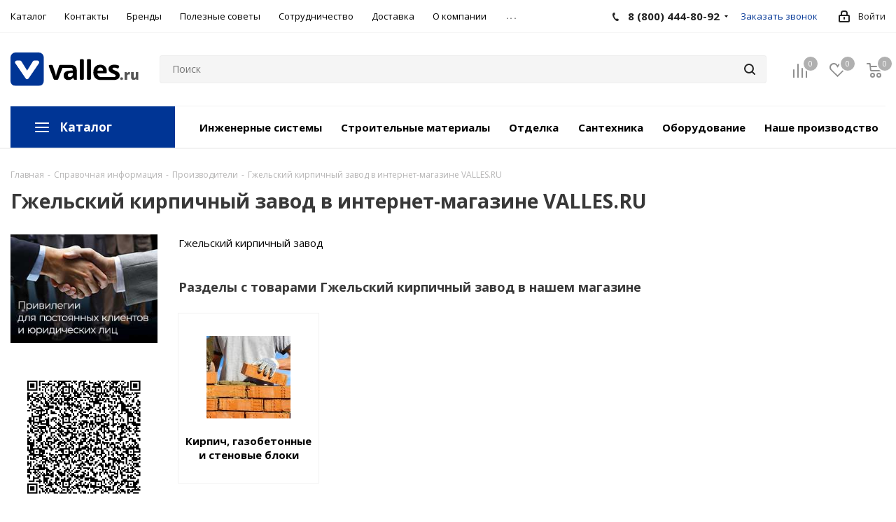

--- FILE ---
content_type: text/html; charset=UTF-8
request_url: https://valles.ru/info/brands/gjelskiy_kirpichnyy_zavod/
body_size: 24071
content:
<!DOCTYPE html>
<html xmlns="http://www.w3.org/1999/xhtml" xml:lang="ru" lang="ru" >

<head>
	<title>
		Гжельский кирпичный завод в интернет-магазине VALLES.RU	</title>
	<meta name="viewport" content="initial-scale=1.0, width=device-width" />
<meta name="HandheldFriendly" content="true" />
<meta name="yes" content="yes" />
<meta name="apple-mobile-web-app-status-bar-style" content="black" />
<meta name="SKYPE_TOOLBAR" content="SKYPE_TOOLBAR_PARSER_COMPATIBLE" />
	<!-- Web Of Trust -->
	<meta name="wot-verification" content="4c56b0b0c6a62c8c42e1" />
	

		
		<meta http-equiv="Content-Type" content="text/html; charset=UTF-8" />
<meta name="keywords" content="Гжельский кирпичный завод в интернет-магазине VALLES.RU" />
<meta name="description" content="Гжельский кирпичный завод в интернет-магазине VALLES.RU" />
<link href="/bitrix/js/main/core/css/core.css?17390357133963" rel="stylesheet" />

<script data-skip-moving="true">(function(w, d, n) {var cl = "bx-core";var ht = d.documentElement;var htc = ht ? ht.className : undefined;if (htc === undefined || htc.indexOf(cl) !== -1){return;}var ua = n.userAgent;if (/(iPad;)|(iPhone;)/i.test(ua)){cl += " bx-ios";}else if (/Android/i.test(ua)){cl += " bx-android";}cl += (/(ipad|iphone|android|mobile|touch)/i.test(ua) ? " bx-touch" : " bx-no-touch");cl += w.devicePixelRatio && w.devicePixelRatio >= 2? " bx-retina": " bx-no-retina";var ieVersion = -1;if (/AppleWebKit/.test(ua)){cl += " bx-chrome";}else if ((ieVersion = getIeVersion()) > 0){cl += " bx-ie bx-ie" + ieVersion;if (ieVersion > 7 && ieVersion < 10 && !isDoctype()){cl += " bx-quirks";}}else if (/Opera/.test(ua)){cl += " bx-opera";}else if (/Gecko/.test(ua)){cl += " bx-firefox";}if (/Macintosh/i.test(ua)){cl += " bx-mac";}ht.className = htc ? htc + " " + cl : cl;function isDoctype(){if (d.compatMode){return d.compatMode == "CSS1Compat";}return d.documentElement && d.documentElement.clientHeight;}function getIeVersion(){if (/Opera/i.test(ua) || /Webkit/i.test(ua) || /Firefox/i.test(ua) || /Chrome/i.test(ua)){return -1;}var rv = -1;if (!!(w.MSStream) && !(w.ActiveXObject) && ("ActiveXObject" in w)){rv = 11;}else if (!!d.documentMode && d.documentMode >= 10){rv = 10;}else if (!!d.documentMode && d.documentMode >= 9){rv = 9;}else if (d.attachEvent && !/Opera/.test(ua)){rv = 8;}if (rv == -1 || rv == 8){var re;if (n.appName == "Microsoft Internet Explorer"){re = new RegExp("MSIE ([0-9]+[\.0-9]*)");if (re.exec(ua) != null){rv = parseFloat(RegExp.$1);}}else if (n.appName == "Netscape"){rv = 11;re = new RegExp("Trident/.*rv:([0-9]+[\.0-9]*)");if (re.exec(ua) != null){rv = parseFloat(RegExp.$1);}}}return rv;}})(window, document, navigator);</script>


<link href="https://fonts.googleapis.com/css?family=Open+Sans:300italic,400italic,600italic,700italic,800italic,400,300,500,600,700,800&subset=latin,cyrillic-ext"  rel="stylesheet" />
<link href="/bitrix/js/main/popup/dist/main.popup.bundle.css?173903571326339"  rel="stylesheet" />
<link href="/bitrix/cache/css/s1/aspro/page_23f6ba2e01547f59b344e89de992833f/page_23f6ba2e01547f59b344e89de992833f_v1.css?176353374052957"  rel="stylesheet" />
<link href="/bitrix/cache/css/s1/aspro/template_cca7c3613934d2d120132c517ab4fc4e/template_cca7c3613934d2d120132c517ab4fc4e_v1.css?17635337231104590"  data-template-style="true" rel="stylesheet" />







<link rel="shortcut icon" href="/favicon.ico?1739035628" type="image/x-icon" />
<link rel="apple-touch-icon" sizes="180x180" href="/upload/CNext/9e4/9e41b7ced12d6a2582c1a731729361c5.png" />
<meta property="og:description" content="Гжельский кирпичный завод в интернет-магазине VALLES.RU" />
<meta property="og:image" content="https://valles.ru:443/upload/CNext/fa5/fa56ea84721b38c1c6ee64b766819a1d.svg" />
<link rel="image_src" href="https://valles.ru:443/upload/CNext/fa5/fa56ea84721b38c1c6ee64b766819a1d.svg"  />
<meta property="og:title" content="Гжельский кирпичный завод в интернет-магазине VALLES.RU" />
<meta property="og:type" content="website" />
<meta property="og:url" content="https://valles.ru:443/info/brands/gjelskiy_kirpichnyy_zavod/" />



	<meta name="google-site-verification" content="kZ0NVBESEMnKoLQKCNL2litXLIHZNP3pMZaGW76-IlI" />
</head>

<body class="fill_bg_n" id="main">

	<!-- ==================     18+  CHECK   ==================== -->
	<div id="white_curtain">
		<div class="adult_messege">
			<h2>Данный товар/раздел имеет ограничения по возрасту</h2>
			<h3>Вам уже исполнилось 18 лет?</h3>
			<br>
			<button class="yes" onclick="yes()">Да</button>
			<!-- <button class = "no" onclick = "history.back();">Нет</button>	<br><br> -->
			<button class="no" onclick="no()">Нет</button> <br><br>
		</div>
	</div>
	<!-- ==================     /18+  CHECK   ==================== -->


	<div id="panel">
			</div> <!-- показывает админ панель Битрикса -->

	<noscript>
		<iframe src="https://www.googletagmanager.com/ns.html?id=GTM-TJ2WVH4" height="0" width="0" style="display:none;visibility:hidden"></iframe>
	</noscript>

	






		<!--'start_frame_cache_basketitems-component-block'-->												<div id="ajax_basket"></div>
					<!--'end_frame_cache_basketitems-component-block'-->							<div class="wrapper1   basket_normal basket_fill_COLOR side_LEFT catalog_icons_N banner_auto  mheader-v1 header-v2 regions_Y fill_N footer-v1 front-vindex3 mfixed_Y mfixed_view_scroll_top title-v1 with_phones">
	


	<!-- Шапка сайта -->
	<div class="header_wrap visible-lg visible-md title-v1">
		<header id="header">
			
<div class="top-block top-block-v1">
	<div class="maxwidth-theme">
		<div class="row">
			<div class="col-md-6">
					<ul class="menu topest">
					<li  >
				<a href="/catalog/"><span>Каталог</span></a>
			</li>
					<li  >
				<a href="/contacts/"><span>Контакты</span></a>
			</li>
					<li  class="current" >
				<a href="/info/brands/"><span>Бренды</span></a>
			</li>
					<li  >
				<a href="/article/"><span>Полезные советы</span></a>
			</li>
					<li  >
				<a href="/company/news/priglashaem_k_sotrudnichestvu_professionalov/"><span>Сотрудничество</span></a>
			</li>
					<li  >
				<a href="/help/delivery/"><span>Доставка</span></a>
			</li>
					<li  >
				<a href="/company/"><span>О компании</span></a>
			</li>
					<li  >
				<a href="/services/remont-i-otdelka/"><span>Услуги ремонта</span></a>
			</li>
					<li  >
				<a href="/projects/"><span>Дизайн-проекты</span></a>
			</li>
					<li  >
				<a href="/company/goryachaya-liniya/"><span>Горячая линия</span></a>
			</li>
				<li class="more hidden">
			<span>...</span>
			<ul class="dropdown"></ul>
		</li>
	</ul>
			</div>
			<div class="top-block-item pull-right show-fixed top-ctrl">
				<div class="personal_wrap">
					<div class="personal top login twosmallfont">
						
		<!--'start_frame_cache_header-auth-block1'-->			<!-- noindex --><a rel="nofollow" title="Мой кабинет" class="personal-link dark-color animate-load" data-event="jqm" data-param-type="auth" data-param-backurl="/info/brands/gjelskiy_kirpichnyy_zavod/" data-name="auth" href="/personal/"><i class="svg inline  svg-inline-cabinet" aria-hidden="true" title="Мой кабинет"><svg xmlns="http://www.w3.org/2000/svg" width="16" height="17" viewBox="0 0 16 17">
  <defs>
    <style>
      .loccls-1 {
        fill: #222;
        fill-rule: evenodd;
      }
    </style>
  </defs>
  <path class="loccls-1" d="M14,17H2a2,2,0,0,1-2-2V8A2,2,0,0,1,2,6H3V4A4,4,0,0,1,7,0H9a4,4,0,0,1,4,4V6h1a2,2,0,0,1,2,2v7A2,2,0,0,1,14,17ZM11,4A2,2,0,0,0,9,2H7A2,2,0,0,0,5,4V6h6V4Zm3,4H2v7H14V8ZM8,9a1,1,0,0,1,1,1v2a1,1,0,0,1-2,0V10A1,1,0,0,1,8,9Z"/>
</svg>
</i><span class="wrap"><span class="name">Войти</span></span></a><!-- /noindex -->		<!--'end_frame_cache_header-auth-block1'-->
						</div>
				</div>
			</div>
							<div class="top-block-item pull-right">
					<div class="phone-block">
													<div class="inline-block">
								
		
											<!-- noindex -->
			<div class="phone with_dropdown">
				<i class="svg svg-phone"></i>
				<a rel="nofollow" href="tel:88004448092">8 (800) 444-80-92</a>
									<div class="dropdown">
						<div class="wrap">
																							<div class="more_phone"><a rel="nofollow" href="tel:+78612410880">+7 861 241-08-80</a></div>
													</div>
					</div>
							</div>
			<!-- /noindex -->
					
		
								</div>
																			<div class="inline-block">
								<span 
									class="callback-block animate-load twosmallfont colored" 
									onclick="ym(50944787,'reachGoal','zakaz_zvonok')"
									data-event="jqm" 
									data-param-form_id="CALLBACK" 
									data-name="callback" 
								>	
									Заказать звонок										
								</span>
							</div>
											</div>
				</div>
					</div>
	</div>
</div>
<div class="header-v3 header-wrapper">
	<div class="logo_and_menu-row">
		<div class="logo-row">
			<div class="maxwidth-theme">
				<div class="row">
					<div class="logo-block col-md-2 col-sm-3">
						<div class="logo">
							<a href="/"><img src="/upload/CNext/fa5/fa56ea84721b38c1c6ee64b766819a1d.svg" alt="Valles" title="Valles" /></a>						</div>
					</div>
										<div class="pull-left search_wrap wide_search">
						<div class="search-block inner-table-block">
							
<!-- <div class="search-wrapper">
    <div id="title-search_fixed">
        <form action="" class="search">
            <div class="search-input-div">
                <input
                        class="search-input"
                        id="title-search-input_fixed"
                        type="text"
                        name="q"
                        value=""
                        placeholder=""
                        size="20"
                        maxlength="50"
                        autocomplete="off" />
            </div>
            <div class="search-button-div">
                <button class="btn btn-search" type="submit" name="s" value="Найти">
                    <i class="svg svg-search svg-black"></i>
                </button>
                <span class="close-block inline-search-hide"><span class="svg svg-close close-icons"></span></span>
            </div>
        </form>
    </div>
</div>  -->


				<div class="search-wrapper">
				<div id="title-search_fixed">
					<form action="/catalog/" class="search">
                                                    <input type="hidden" value="Y" name="action_ya_search">
                        						<div class="search-input-div">
							<input class="search-input" id="title-search-input_fixed" type="text" name="q" value="" placeholder="Поиск" size="20" maxlength="50" autocomplete="off" />
						</div>
						<div class="search-button-div">
							<button class="btn btn-search" type="submit" name="s" value="Найти"><i class="svg svg-search svg-black"></i></button>
							<span class="close-block inline-search-hide"><span class="svg svg-close close-icons"></span></span>
						</div>
					</form>
				</div>
			</div>
							</div>
					</div>
										<div class="pull-right block-link">
													<!--'start_frame_cache_header-basket-with-compare-block1'-->															<div class="wrap_icon inner-table-block baskets big-padding">
										<!--noindex-->
			<a class="basket-link compare  with_price big " href="/catalog/compare.php" title="Список сравниваемых элементов">
		<span class="js-basket-block"><i class="svg inline  svg-inline-compare big" aria-hidden="true" ><svg xmlns="http://www.w3.org/2000/svg" width="21" height="21" viewBox="0 0 21 21">
  <defs>
    <style>
      .comcls-1 {
        fill: #222;
        fill-rule: evenodd;
      }
    </style>
  </defs>
  <path class="comcls-1" d="M20,4h0a1,1,0,0,1,1,1V21H19V5A1,1,0,0,1,20,4ZM14,7h0a1,1,0,0,1,1,1V21H13V8A1,1,0,0,1,14,7ZM8,1A1,1,0,0,1,9,2V21H7V2A1,1,0,0,1,8,1ZM2,9H2a1,1,0,0,1,1,1V21H1V10A1,1,0,0,1,2,9ZM0,0H1V1H0V0ZM0,0H1V1H0V0Z"/>
</svg>
</i><span class="title dark_link">Сравнение</span><span class="count">0</span></span>
	</a>
	<!--/noindex-->											</div>
																		<!-- noindex -->
											<div class="wrap_icon inner-table-block baskets big-padding">
											<a rel="nofollow" class="basket-link delay with_price big " href="/basket/#delayed" title="Список отложенных товаров пуст">
							<span class="js-basket-block">
								<i class="svg inline  svg-inline-wish big" aria-hidden="true" ><svg xmlns="http://www.w3.org/2000/svg" width="22.969" height="21" viewBox="0 0 22.969 21">
  <defs>
    <style>
      .whcls-1 {
        fill: #222;
        fill-rule: evenodd;
      }
    </style>
  </defs>
  <path class="whcls-1" d="M21.028,10.68L11.721,20H11.339L2.081,10.79A6.19,6.19,0,0,1,6.178,0a6.118,6.118,0,0,1,5.383,3.259A6.081,6.081,0,0,1,23.032,6.147,6.142,6.142,0,0,1,21.028,10.68ZM19.861,9.172h0l-8.176,8.163H11.369L3.278,9.29l0.01-.009A4.276,4.276,0,0,1,6.277,1.986,4.2,4.2,0,0,1,9.632,3.676l0.012-.01,0.064,0.1c0.077,0.107.142,0.22,0.208,0.334l1.692,2.716,1.479-2.462a4.23,4.23,0,0,1,.39-0.65l0.036-.06L13.52,3.653a4.173,4.173,0,0,1,3.326-1.672A4.243,4.243,0,0,1,19.861,9.172ZM22,20h1v1H22V20Zm0,0h1v1H22V20Z" transform="translate(-0.031)"/>
</svg>
</i>								<span class="title dark_link">Отложенные</span>
								<span class="count">0</span>
							</span>
						</a>
											</div>
																<div class="wrap_icon inner-table-block baskets big-padding">
											<a rel="nofollow" class="basket-link basket has_prices with_price big " href="/basket/" title="Корзина пуста">
							<span class="js-basket-block">
								<i class="svg inline  svg-inline-basket big" aria-hidden="true" ><svg xmlns="http://www.w3.org/2000/svg" width="22" height="21" viewBox="0 0 22 21">
  <defs>
    <style>
      .cls-1 {
        fill: #222;
        fill-rule: evenodd;
      }
    </style>
  </defs>
  <path data-name="Ellipse 2 copy 6" class="cls-1" d="M1507,122l-0.99,1.009L1492,123l-1-1-1-9h-3a0.88,0.88,0,0,1-1-1,1.059,1.059,0,0,1,1.22-1h2.45c0.31,0,.63.006,0.63,0.006a1.272,1.272,0,0,1,1.4.917l0.41,3.077H1507l1,1v1ZM1492.24,117l0.43,3.995h12.69l0.82-4Zm2.27,7.989a3.5,3.5,0,1,1-3.5,3.5A3.495,3.495,0,0,1,1494.51,124.993Zm8.99,0a3.5,3.5,0,1,1-3.49,3.5A3.5,3.5,0,0,1,1503.5,124.993Zm-9,2.006a1.5,1.5,0,1,1-1.5,1.5A1.5,1.5,0,0,1,1494.5,127Zm9,0a1.5,1.5,0,1,1-1.5,1.5A1.5,1.5,0,0,1,1503.5,127Z" transform="translate(-1486 -111)"/>
</svg>
</i>																	<span class="wrap">
																<span class="title dark_link">Корзина</span>
																	<span class="prices">пуста</span>
									</span>
																<span class="count">0</span>
							</span>
						</a>
											</div>
										<!-- /noindex -->
							<!--'end_frame_cache_header-basket-with-compare-block1'-->								</div>
				</div>
			</div>
		</div>	</div>
	<div class="menu-row middle-block bglight">
		<div class="maxwidth-theme">
			<div class="row">
				<div class="col-md-12">
					<div class="menu-only">
						<nav class="mega-menu sliced">
							<div class="header-main-menu">
    <div class="catalog-btn-wrap js-catalog-main-menu" data-slam-ajax="true" data-ajax-src="/include/menu/menu_ajax/menu.top_catalod_wide/menu_ajax.php" data-ajax-event="click touch" data-ajax-target=".slam-menu-ajax-wrap" data-ajax-reinit="select">
        <div class="burger-icon">
            <span></span>
            <span></span>
            <span></span>
            <span></span>
        </div>
        <button class="catalog" >Каталог</button>
    </div>
    <div class="slam-menu-ajax-wrap js-slam-menu-wrap">

    </div>
    <ul class="catalog-side-menu">
                                    <li class="">
                    <span class="link-wrap">
                        <a href="/catalog/inzhenernye_sistemy/">
                            Инженерные системы                        </a>
                        <span class="line"></span>
                    </span>
                </li>
                            <li class="">
                    <span class="link-wrap">
                        <a href="/catalog/stroyka/">
                            Строительные материалы                        </a>
                        <span class="line"></span>
                    </span>
                </li>
                            <li class="">
                    <span class="link-wrap">
                        <a href="/catalog/otdelochnye_materialy/">
                            Отделка                        </a>
                        <span class="line"></span>
                    </span>
                </li>
                            <li class="">
                    <span class="link-wrap">
                        <a href="/catalog/santekhnika/">
                            Сантехника                        </a>
                        <span class="line"></span>
                    </span>
                </li>
                            <li class="">
                    <span class="link-wrap">
                        <a href="/catalog/oborudovanie/">
                            Оборудование                        </a>
                        <span class="line"></span>
                    </span>
                </li>
                            <li class="">
                    <span class="link-wrap">
                        <a href="/catalog/nashe-proizvodstvo/">
                            Наше производство                        </a>
                        <span class="line"></span>
                    </span>
                </li>
                        </ul>
</div>						</nav>
					</div>
				</div>
			</div>
		</div>
	</div>
	<div class="line-row visible-xs"></div>
</div>
		</header>
	</div>
	


	<!-- фиксированная шапка -->
		<div id="headerfixed">
		<!-- hf2 -->
<div class="maxwidth-theme">
	<div class="logo-row v2 row margin0 menu-row">
		<div class="inner-table-block nopadding logo-block">
			<div class="logo">
				<a href="/"><img src="/upload/CNext/fa5/fa56ea84721b38c1c6ee64b766819a1d.svg" alt="Valles" title="Valles" /></a>			</div>
		</div>
		<div class="inner-table-block menu-block">
			<div class="navs table-menu js-nav">
				<nav class="mega-menu sliced">
						<div class="table-menu">
		<table>
			<tr>
									
										<td class="menu-item unvisible  catalog wide_menu  ">
						<div class="wrap">
							<a class="" href="/catalog/">
								<div>
									Каталог									<div class="line-wrapper"><span class="line"></span></div>
								</div>
							</a>
													</div>
					</td>
									
										<td class="menu-item unvisible    active">
						<div class="wrap">
							<a class="" href="/info/brands/">
								<div>
									Бренды									<div class="line-wrapper"><span class="line"></span></div>
								</div>
							</a>
													</div>
					</td>
									
										<td class="menu-item unvisible    ">
						<div class="wrap">
							<a class="" href="/article/">
								<div>
									Полезные советы									<div class="line-wrapper"><span class="line"></span></div>
								</div>
							</a>
													</div>
					</td>
									
										<td class="menu-item unvisible    ">
						<div class="wrap">
							<a class="" href="/help/">
								<div>
									Как купить									<div class="line-wrapper"><span class="line"></span></div>
								</div>
							</a>
													</div>
					</td>
									
										<td class="menu-item unvisible    ">
						<div class="wrap">
							<a class="" href="/help/delivery/">
								<div>
									Доставка									<div class="line-wrapper"><span class="line"></span></div>
								</div>
							</a>
													</div>
					</td>
									
										<td class="menu-item unvisible    ">
						<div class="wrap">
							<a class="" href="/contacts/">
								<div>
									Контакты									<div class="line-wrapper"><span class="line"></span></div>
								</div>
							</a>
													</div>
					</td>
				
				<td class="menu-item dropdown js-dropdown nosave unvisible">
					<div class="wrap">
						<a class="dropdown-toggle more-items" href="#">
							<span>Ещё</span>
						</a>
						<span class="tail"></span>
						<ul class="dropdown-menu"></ul>
					</div>
				</td>

			</tr>
		</table>
	</div>
				</nav>
			</div>
		</div>
		<div class="inner-table-block nopadding small-block">
			<div class="wrap_icon wrap_cabinet">
				
		<!--'start_frame_cache_header-auth-block2'-->			<!-- noindex --><a rel="nofollow" title="Мой кабинет" class="personal-link dark-color animate-load" data-event="jqm" data-param-type="auth" data-param-backurl="/info/brands/gjelskiy_kirpichnyy_zavod/" data-name="auth" href="/personal/"><i class="svg inline big svg-inline-cabinet" aria-hidden="true" title="Мой кабинет"><svg xmlns="http://www.w3.org/2000/svg" width="21" height="21" viewBox="0 0 21 21">
  <defs>
    <style>
      .loccls-1 {
        fill: #222;
        fill-rule: evenodd;
      }
    </style>
  </defs>
  <path data-name="Rounded Rectangle 110" class="loccls-1" d="M1433,132h-15a3,3,0,0,1-3-3v-7a3,3,0,0,1,3-3h1v-2a6,6,0,0,1,6-6h1a6,6,0,0,1,6,6v2h1a3,3,0,0,1,3,3v7A3,3,0,0,1,1433,132Zm-3-15a4,4,0,0,0-4-4h-1a4,4,0,0,0-4,4v2h9v-2Zm4,5a1,1,0,0,0-1-1h-15a1,1,0,0,0-1,1v7a1,1,0,0,0,1,1h15a1,1,0,0,0,1-1v-7Zm-8,3.9v1.6a0.5,0.5,0,1,1-1,0v-1.6A1.5,1.5,0,1,1,1426,125.9Z" transform="translate(-1415 -111)"/>
</svg>
</i></a><!-- /noindex -->		<!--'end_frame_cache_header-auth-block2'-->
				</div>
		</div>
									<!--'start_frame_cache_header-basket-with-compare-block2'-->														<!--noindex-->
			<a class="basket-link compare  inner-table-block nopadding big " href="/catalog/compare.php" title="Список сравниваемых элементов">
		<span class="js-basket-block"><i class="svg inline  svg-inline-compare big" aria-hidden="true" ><svg xmlns="http://www.w3.org/2000/svg" width="21" height="21" viewBox="0 0 21 21">
  <defs>
    <style>
      .comcls-1 {
        fill: #222;
        fill-rule: evenodd;
      }
    </style>
  </defs>
  <path class="comcls-1" d="M20,4h0a1,1,0,0,1,1,1V21H19V5A1,1,0,0,1,20,4ZM14,7h0a1,1,0,0,1,1,1V21H13V8A1,1,0,0,1,14,7ZM8,1A1,1,0,0,1,9,2V21H7V2A1,1,0,0,1,8,1ZM2,9H2a1,1,0,0,1,1,1V21H1V10A1,1,0,0,1,2,9ZM0,0H1V1H0V0ZM0,0H1V1H0V0Z"/>
</svg>
</i><span class="title dark_link">Сравнение</span><span class="count">0</span></span>
	</a>
	<!--/noindex-->																		<!-- noindex -->
											<a rel="nofollow" class="basket-link delay inner-table-block nopadding big " href="/basket/#delayed" title="Список отложенных товаров пуст">
							<span class="js-basket-block">
								<i class="svg inline  svg-inline-wish big" aria-hidden="true" ><svg xmlns="http://www.w3.org/2000/svg" width="22.969" height="21" viewBox="0 0 22.969 21">
  <defs>
    <style>
      .whcls-1 {
        fill: #222;
        fill-rule: evenodd;
      }
    </style>
  </defs>
  <path class="whcls-1" d="M21.028,10.68L11.721,20H11.339L2.081,10.79A6.19,6.19,0,0,1,6.178,0a6.118,6.118,0,0,1,5.383,3.259A6.081,6.081,0,0,1,23.032,6.147,6.142,6.142,0,0,1,21.028,10.68ZM19.861,9.172h0l-8.176,8.163H11.369L3.278,9.29l0.01-.009A4.276,4.276,0,0,1,6.277,1.986,4.2,4.2,0,0,1,9.632,3.676l0.012-.01,0.064,0.1c0.077,0.107.142,0.22,0.208,0.334l1.692,2.716,1.479-2.462a4.23,4.23,0,0,1,.39-0.65l0.036-.06L13.52,3.653a4.173,4.173,0,0,1,3.326-1.672A4.243,4.243,0,0,1,19.861,9.172ZM22,20h1v1H22V20Zm0,0h1v1H22V20Z" transform="translate(-0.031)"/>
</svg>
</i>								<span class="title dark_link">Отложенные</span>
								<span class="count">0</span>
							</span>
						</a>
																<a rel="nofollow" class="basket-link basket  inner-table-block nopadding big " href="/basket/" title="Корзина пуста">
							<span class="js-basket-block">
								<i class="svg inline  svg-inline-basket big" aria-hidden="true" ><svg xmlns="http://www.w3.org/2000/svg" width="22" height="21" viewBox="0 0 22 21">
  <defs>
    <style>
      .cls-1 {
        fill: #222;
        fill-rule: evenodd;
      }
    </style>
  </defs>
  <path data-name="Ellipse 2 copy 6" class="cls-1" d="M1507,122l-0.99,1.009L1492,123l-1-1-1-9h-3a0.88,0.88,0,0,1-1-1,1.059,1.059,0,0,1,1.22-1h2.45c0.31,0,.63.006,0.63,0.006a1.272,1.272,0,0,1,1.4.917l0.41,3.077H1507l1,1v1ZM1492.24,117l0.43,3.995h12.69l0.82-4Zm2.27,7.989a3.5,3.5,0,1,1-3.5,3.5A3.495,3.495,0,0,1,1494.51,124.993Zm8.99,0a3.5,3.5,0,1,1-3.49,3.5A3.5,3.5,0,0,1,1503.5,124.993Zm-9,2.006a1.5,1.5,0,1,1-1.5,1.5A1.5,1.5,0,0,1,1494.5,127Zm9,0a1.5,1.5,0,1,1-1.5,1.5A1.5,1.5,0,0,1,1503.5,127Z" transform="translate(-1486 -111)"/>
</svg>
</i>																<span class="title dark_link">Корзина</span>
																<span class="count">0</span>
							</span>
						</a>
										<!-- /noindex -->
							<!--'end_frame_cache_header-basket-with-compare-block2'-->					<div class="inner-table-block small-block nopadding inline-search-show" data-type_search="fixed">
			<div class="search-block top-btn"><i class="svg svg-search lg"></i></div>
		</div>
	</div>
</div>	</div>
	
	<!-- мобильное меню -->
	<div id="mobileheader" class="visible-xs visible-sm">
		<div class="mobileheader-v1">
	<div class="burger pull-left" data-slam-ajax="true" data-ajax-src="/include/menu/mobile/ajax_mobile_menu.php" data-ajax-event="click touch" data-ajax-target=".slam-mobile-menu-ajax-wrap" data-ajax-reinit="select">
		<i class="svg inline  svg-inline-burger dark" aria-hidden="true" ><svg xmlns="http://www.w3.org/2000/svg" width="18" height="16" viewBox="0 0 18 16">
  <defs>
    <style>
      .cls-1 {
        fill: #fff;
        fill-rule: evenodd;
      }
    </style>
  </defs>
  <path data-name="Rounded Rectangle 81 copy 2" class="cls-1" d="M330,114h16a1,1,0,0,1,1,1h0a1,1,0,0,1-1,1H330a1,1,0,0,1-1-1h0A1,1,0,0,1,330,114Zm0,7h16a1,1,0,0,1,1,1h0a1,1,0,0,1-1,1H330a1,1,0,0,1-1-1h0A1,1,0,0,1,330,121Zm0,7h16a1,1,0,0,1,1,1h0a1,1,0,0,1-1,1H330a1,1,0,0,1-1-1h0A1,1,0,0,1,330,128Z" transform="translate(-329 -114)"/>
</svg>
</i>		<i class="svg inline  svg-inline-close dark" aria-hidden="true" ><svg xmlns="http://www.w3.org/2000/svg" width="16" height="16" viewBox="0 0 16 16">
  <defs>
    <style>
      .cccls-1 {
        fill: #222;
        fill-rule: evenodd;
      }
    </style>
  </defs>
  <path data-name="Rounded Rectangle 114 copy 3" class="cccls-1" d="M334.411,138l6.3,6.3a1,1,0,0,1,0,1.414,0.992,0.992,0,0,1-1.408,0l-6.3-6.306-6.3,6.306a1,1,0,0,1-1.409-1.414l6.3-6.3-6.293-6.3a1,1,0,0,1,1.409-1.414l6.3,6.3,6.3-6.3A1,1,0,0,1,340.7,131.7Z" transform="translate(-325 -130)"/>
</svg>
</i>	</div>
	<div class="logo-block pull-left">
		<div class="logo">
			<a href="/"><img src="/upload/CNext/fa5/fa56ea84721b38c1c6ee64b766819a1d.svg" alt="Valles" title="Valles" /></a>		</div>
	</div>
	<div class="right-icons pull-right">
		<div class="pull-right">
			<div class="wrap_icon">
				<a href="/catalog/?q">
					<button class="top-btn inline-search-show twosmallfont">
						<i class="svg inline  svg-inline-search big" aria-hidden="true" ><svg xmlns="http://www.w3.org/2000/svg" width="21" height="21" viewBox="0 0 21 21">
  <defs>
    <style>
      .sscls-1 {
        fill: #222;
        fill-rule: evenodd;
      }
    </style>
  </defs>
  <path data-name="Rounded Rectangle 106" class="sscls-1" d="M1590.71,131.709a1,1,0,0,1-1.42,0l-4.68-4.677a9.069,9.069,0,1,1,1.42-1.427l4.68,4.678A1,1,0,0,1,1590.71,131.709ZM1579,113a7,7,0,1,0,7,7A7,7,0,0,0,1579,113Z" transform="translate(-1570 -111)"/>
</svg>
</i>					</button>
				</a>
			</div>
		</div>
		<div class="pull-right">
			<div class="wrap_icon wrap_basket">
											<!--'start_frame_cache_header-basket-with-compare-block3'-->														<!--noindex-->
			<a class="basket-link compare   big " href="/catalog/compare.php" title="Список сравниваемых элементов">
		<span class="js-basket-block"><i class="svg inline  svg-inline-compare big" aria-hidden="true" ><svg xmlns="http://www.w3.org/2000/svg" width="21" height="21" viewBox="0 0 21 21">
  <defs>
    <style>
      .comcls-1 {
        fill: #222;
        fill-rule: evenodd;
      }
    </style>
  </defs>
  <path class="comcls-1" d="M20,4h0a1,1,0,0,1,1,1V21H19V5A1,1,0,0,1,20,4ZM14,7h0a1,1,0,0,1,1,1V21H13V8A1,1,0,0,1,14,7ZM8,1A1,1,0,0,1,9,2V21H7V2A1,1,0,0,1,8,1ZM2,9H2a1,1,0,0,1,1,1V21H1V10A1,1,0,0,1,2,9ZM0,0H1V1H0V0ZM0,0H1V1H0V0Z"/>
</svg>
</i><span class="title dark_link">Сравнение</span><span class="count">0</span></span>
	</a>
	<!--/noindex-->																		<!-- noindex -->
											<a rel="nofollow" class="basket-link delay  big " href="/basket/#delayed" title="Список отложенных товаров пуст">
							<span class="js-basket-block">
								<i class="svg inline  svg-inline-wish big" aria-hidden="true" ><svg xmlns="http://www.w3.org/2000/svg" width="22.969" height="21" viewBox="0 0 22.969 21">
  <defs>
    <style>
      .whcls-1 {
        fill: #222;
        fill-rule: evenodd;
      }
    </style>
  </defs>
  <path class="whcls-1" d="M21.028,10.68L11.721,20H11.339L2.081,10.79A6.19,6.19,0,0,1,6.178,0a6.118,6.118,0,0,1,5.383,3.259A6.081,6.081,0,0,1,23.032,6.147,6.142,6.142,0,0,1,21.028,10.68ZM19.861,9.172h0l-8.176,8.163H11.369L3.278,9.29l0.01-.009A4.276,4.276,0,0,1,6.277,1.986,4.2,4.2,0,0,1,9.632,3.676l0.012-.01,0.064,0.1c0.077,0.107.142,0.22,0.208,0.334l1.692,2.716,1.479-2.462a4.23,4.23,0,0,1,.39-0.65l0.036-.06L13.52,3.653a4.173,4.173,0,0,1,3.326-1.672A4.243,4.243,0,0,1,19.861,9.172ZM22,20h1v1H22V20Zm0,0h1v1H22V20Z" transform="translate(-0.031)"/>
</svg>
</i>								<span class="title dark_link">Отложенные</span>
								<span class="count">0</span>
							</span>
						</a>
																<a rel="nofollow" class="basket-link basket   big " href="/basket/" title="Корзина пуста">
							<span class="js-basket-block">
								<i class="svg inline  svg-inline-basket big" aria-hidden="true" ><svg xmlns="http://www.w3.org/2000/svg" width="22" height="21" viewBox="0 0 22 21">
  <defs>
    <style>
      .cls-1 {
        fill: #222;
        fill-rule: evenodd;
      }
    </style>
  </defs>
  <path data-name="Ellipse 2 copy 6" class="cls-1" d="M1507,122l-0.99,1.009L1492,123l-1-1-1-9h-3a0.88,0.88,0,0,1-1-1,1.059,1.059,0,0,1,1.22-1h2.45c0.31,0,.63.006,0.63,0.006a1.272,1.272,0,0,1,1.4.917l0.41,3.077H1507l1,1v1ZM1492.24,117l0.43,3.995h12.69l0.82-4Zm2.27,7.989a3.5,3.5,0,1,1-3.5,3.5A3.495,3.495,0,0,1,1494.51,124.993Zm8.99,0a3.5,3.5,0,1,1-3.49,3.5A3.5,3.5,0,0,1,1503.5,124.993Zm-9,2.006a1.5,1.5,0,1,1-1.5,1.5A1.5,1.5,0,0,1,1494.5,127Zm9,0a1.5,1.5,0,1,1-1.5,1.5A1.5,1.5,0,0,1,1503.5,127Z" transform="translate(-1486 -111)"/>
</svg>
</i>																<span class="title dark_link">Корзина</span>
																<span class="count">0</span>
							</span>
						</a>
										<!-- /noindex -->
							<!--'end_frame_cache_header-basket-with-compare-block3'-->						</div>
		</div>
		<div class="pull-right">
			<div class="wrap_icon wrap_cabinet">
				
		<!--'start_frame_cache_header-auth-block3'-->			<!-- noindex --><a rel="nofollow" title="Мой кабинет" class="personal-link dark-color animate-load" data-event="jqm" data-param-type="auth" data-param-backurl="/info/brands/gjelskiy_kirpichnyy_zavod/" data-name="auth" href="/personal/"><i class="svg inline big svg-inline-cabinet" aria-hidden="true" title="Мой кабинет"><svg xmlns="http://www.w3.org/2000/svg" width="21" height="21" viewBox="0 0 21 21">
  <defs>
    <style>
      .loccls-1 {
        fill: #222;
        fill-rule: evenodd;
      }
    </style>
  </defs>
  <path data-name="Rounded Rectangle 110" class="loccls-1" d="M1433,132h-15a3,3,0,0,1-3-3v-7a3,3,0,0,1,3-3h1v-2a6,6,0,0,1,6-6h1a6,6,0,0,1,6,6v2h1a3,3,0,0,1,3,3v7A3,3,0,0,1,1433,132Zm-3-15a4,4,0,0,0-4-4h-1a4,4,0,0,0-4,4v2h9v-2Zm4,5a1,1,0,0,0-1-1h-15a1,1,0,0,0-1,1v7a1,1,0,0,0,1,1h15a1,1,0,0,0,1-1v-7Zm-8,3.9v1.6a0.5,0.5,0,1,1-1,0v-1.6A1.5,1.5,0,1,1,1426,125.9Z" transform="translate(-1415 -111)"/>
</svg>
</i></a><!-- /noindex -->		<!--'end_frame_cache_header-auth-block3'-->
				</div>
		</div>
	</div>
</div>		<div id="mobilemenu" class="dropdown">
			<div class="mobilemenu-v1 scroller">
	<div class="wrap">
                <div class="slam-mobile-menu-ajax-wrap "></div>
				<!--'start_frame_cache_mobile-auth-block1'-->		<!-- noindex -->
<div class="menu middle">
	<ul>
		<li>
						<!-- <a rel="nofollow" class="dark-color" href=""> -->
				<a rel="nofollow" class="dark-color" href="/personal/">
				<i class="svg inline  svg-inline-cabinet" aria-hidden="true" ><svg xmlns="http://www.w3.org/2000/svg" width="16" height="17" viewBox="0 0 16 17">
  <defs>
    <style>
      .loccls-1 {
        fill: #222;
        fill-rule: evenodd;
      }
    </style>
  </defs>
  <path class="loccls-1" d="M14,17H2a2,2,0,0,1-2-2V8A2,2,0,0,1,2,6H3V4A4,4,0,0,1,7,0H9a4,4,0,0,1,4,4V6h1a2,2,0,0,1,2,2v7A2,2,0,0,1,14,17ZM11,4A2,2,0,0,0,9,2H7A2,2,0,0,0,5,4V6h6V4Zm3,4H2v7H14V8ZM8,9a1,1,0,0,1,1,1v2a1,1,0,0,1-2,0V10A1,1,0,0,1,8,9Z"/>
</svg>
</i>				<span>Личный кабинет</span>
							</a>
					</li>
	</ul>
</div>
<!-- /noindex -->		<!--'end_frame_cache_mobile-auth-block1'-->			
				<!--'start_frame_cache_mobile-basket-with-compare-block1'-->		<!-- noindex -->
					<div class="menu middle">
				<ul>
					<li class="counters">
						<a rel="nofollow" class="dark-color basket-link basket ready " href="/basket/">
							<i class="svg svg-basket"></i>
							<span>Корзина<span class="count empted">0</span></span>
						</a>
					</li>
					<li class="counters">
						<a rel="nofollow" class="dark-color basket-link delay ready " href="/basket/#delayed">
							<i class="svg svg-wish"></i>
							<span>Отложенные<span class="count empted">0</span></span>
						</a>
					</li>
				</ul>
			</div>
							<div class="menu middle">
				<ul>
					<li class="counters">
						<a rel="nofollow" class="dark-color basket-link compare ready " href="/catalog/compare.php">
							<i class="svg svg-compare"></i>
							<span>Сравнение товаров<span class="count empted">0</span></span>
						</a>
					</li>
				</ul>
			</div>
				<!-- /noindex -->
		<!--'end_frame_cache_mobile-basket-with-compare-block1'-->	
<!-- ============ FROM MAX  =========================	-->
			<div class="contacts">
			  <div class="title">Контактная информация</div>
			  <div id="bxdynamic_mobile-contact-block_start" style="display:none"></div>			
			  <div class="address">
			    <i class="svg inline  svg-inline-address" aria-hidden="true">
			      <svg xmlns="http://www.w3.org/2000/svg" width="13" height="16" viewBox="0 0 13 16">
			      <defs>
			        <style>
			        .acls-1 {
			          fill-rule: evenodd;
			        }
			        </style>
			      </defs>
			      <path data-name="Ellipse 74 copy" class="acls-1" d="M763.9,42.916h0.03L759,49h-1l-4.933-6.084h0.03a6.262,6.262,0,0,1-1.1-3.541,6.5,6.5,0,0,1,13,0A6.262,6.262,0,0,1,763.9,42.916ZM758.5,35a4.5,4.5,0,0,0-3.741,7h-0.012l3.542,4.447h0.422L762.289,42H762.24A4.5,4.5,0,0,0,758.5,35Zm0,6a1.5,1.5,0,1,1,1.5-1.5A1.5,1.5,0,0,1,758.5,41Z" transform="translate(-752 -33)"></path>
			      </svg>
			    </i>
			    <p> </p>
			    <ul>
			      <li>г. Краснодар, ул. Зиповская, дом 5, корпус "Б" </li>
			    </ul>
			    <p>
			    </p>					
			  </div>
			  <div class="email">
			    <i class="svg inline  svg-inline-email" aria-hidden="true"><svg xmlns="http://www.w3.org/2000/svg" width="16" height="13" viewBox="0 0 16 13">
			      <defs>
			        <style>
			          .ecls-1 {
			            fill: #222;
			            fill-rule: evenodd;
			          }
			        </style>
			      </defs>
			      <path class="ecls-1" d="M14,13H2a2,2,0,0,1-2-2V2A2,2,0,0,1,2,0H14a2,2,0,0,1,2,2v9A2,2,0,0,1,14,13ZM3.534,2L8.015,6.482,12.5,2H3.534ZM14,3.5L8.827,8.671a1.047,1.047,0,0,1-.812.3,1.047,1.047,0,0,1-.811-0.3L2,3.467V11H14V3.5Z"></path>
			      </svg>
			    </i>													<a href="mailto:sales@valles.ru">sales@valles.ru</a>
			  </div>
			  <div id="bxdynamic_mobile-contact-block_end" style="display:none"></div>			
			</div>






<!--  ============ /FROM MAX  ========================= -->


<div class="social-icons">
	<!-- noindex -->
	<ul>
							<li class="vk">
				<a href="https://vk.com/public174509400" class="dark-color" target="_blank" rel="nofollow" title="Вконтакте">
					<i class="svg inline  svg-inline-vk" aria-hidden="true" ><svg xmlns="http://www.w3.org/2000/svg" width="20" height="20" viewBox="0 0 20 20">
  <defs>
    <style>
      .cls-1 {
        fill: #222;
        fill-rule: evenodd;
      }
    </style>
  </defs>
  <path class="cls-1" d="M10.994,6.771v3.257a0.521,0.521,0,0,0,.426.351c0.3,0,.978-1.8,1.279-2.406a1.931,1.931,0,0,1,.738-0.826A0.61,0.61,0,0,1,13.8,6.992h2.878a0.464,0.464,0,0,1,.3.727,29.378,29.378,0,0,1-2.255,2.736,1.315,1.315,0,0,0-.238.55,1.2,1.2,0,0,0,.313.627c0.2,0.226,1.816,2,1.966,2.155a1.194,1.194,0,0,1,.276.576,0.765,0.765,0,0,1-.8.614c-0.627,0-2.167,0-2.342,0a2.788,2.788,0,0,1-.952-0.565c-0.226-.2-1.153-1.152-1.278-1.277a2.457,2.457,0,0,0,.024-0.363,0.826,0.826,0,0,0-.7.8,4.083,4.083,0,0,1-.238,1.139,1.024,1.024,0,0,1-.737.275A5,5,0,0,1,7.1,14.262,14.339,14.339,0,0,1,2.9,9.251C2.127,7.708,1.953,7.468,2,7.293s0.05-.3.226-0.3,2.39,0,2.606,0a0.851,0.851,0,0,1,.351.326c0.075,0.1.647,1.056,0.822,1.356S7.046,10.38,7.513,10.38a0.6,0.6,0,0,0,.474-0.7c0-.4,0-1.979,0-2.18a1.94,1.94,0,0,0-.978-1A1.261,1.261,0,0,1,7.937,6c0.6-.025,2.1-0.025,2.43.024A0.779,0.779,0,0,1,10.994,6.771Z"/>
</svg>
</i>					Вконтакте				</a>
			</li>
													<li class="ytb">
				<a href="https://www.youtube.com/channel/UCJclQKPhd85qwUql9pd0IUA" class="dark-color" target="_blank" rel="nofollow" title="YouTube">
					<i class="svg inline  svg-inline-yt" aria-hidden="true" ><svg xmlns="http://www.w3.org/2000/svg" width="20" height="20" viewBox="0 0 20 20">
  <defs>
    <style>
      .cls-1 {
        fill: #222;
        fill-rule: evenodd;
      }
    </style>
  </defs>
  <path class="cls-1" d="M14,16H7a4,4,0,0,1-4-4V8A4,4,0,0,1,7,4h7a4,4,0,0,1,4,4v4A4,4,0,0,1,14,16Zm2-8a2,2,0,0,0-2-2H7A2,2,0,0,0,5,8v4a2,2,0,0,0,2,2h7a2,2,0,0,0,2-2V8ZM9,8l4,2L9,12V8Z"/>
</svg>
</i>					YouTube				</a>
			</li>
							<li class="odn">
				<a href="https://ok.ru/group/55543979835636" class="dark-color" target="_blank" rel="nofollow" title="Одноклассники">
					<i class="svg inline  svg-inline-ok" aria-hidden="true" ><svg xmlns="http://www.w3.org/2000/svg" width="20" height="20" viewBox="0 0 20 20">
  <defs>
    <style>
      .odcls-1 {
        fill: #222;
        fill-rule: evenodd;
      }
    </style>
  </defs>
  <path class="odcls-1" d="M10.5,10.99a3.5,3.5,0,1,1,3.518-3.5A3.508,3.508,0,0,1,10.5,10.99Zm0.008-5.034a1.519,1.519,0,1,0,1.535,1.518A1.528,1.528,0,0,0,10.505,5.956ZM7.491,11.079a6.074,6.074,0,0,1,1.119.542,4.382,4.382,0,0,0,1.887.395,5.828,5.828,0,0,0,1.964-.357,6,6,0,0,1,1.116-.565c0.221,0.008.583,0.373,0.521,1.318-0.035.538-1.018,0.761-1.363,0.968a2.284,2.284,0,0,1-.726.246s0.847,0.906,1.063,1.129a2.671,2.671,0,0,1,.948,1.278,1.342,1.342,0,0,1-1,1,4.485,4.485,0,0,1-1.4-1.12c-0.583-.557-1.115-1.069-1.115-1.069s-0.547.486-1.116,1.048a4.607,4.607,0,0,1-1.368,1.141,1.439,1.439,0,0,1-1.061-1.16A6.312,6.312,0,0,1,8.2,14.391,8.057,8.057,0,0,1,9,13.634a1.909,1.909,0,0,1-.638-0.208c-0.481-.267-1.511-0.547-1.484-1.043C6.9,11.87,7.035,11.079,7.491,11.079Z"/>
</svg>
</i>					Одноклассники				</a>
			</li>
							<li class="gplus">
				<a href="https://zen.yandex.ru/id/5d6626c8028d6800ad08a876" class="dark-color" target="_blank" rel="nofollow" 
										title="Яндекс Дзен">
					<i class="svg inline  svg-inline-gp" aria-hidden="true" ><svg width="20" height="20" viewBox="0 0 60 60" fill="none" xmlns="http://www.w3.org/2000/svg">
<path fill-rule="evenodd" clip-rule="evenodd" d="M23.7354 0C13.8428 0.000940338 6.98806 0.0338522 3.46947 3.46985C0.0336545 6.98765 0.000735498 14.1643 0.000735498 23.7351C10.628 23.4144 15.4878 23.1483 19.3638 19.3634C23.1485 15.4874 23.4147 10.6277 23.7354 0ZM3.46886 44.5305C0.0330411 41.0127 0.00012207 33.8361 0.00012207 24.2653C10.6274 24.586 15.4872 24.8521 19.3632 28.637C23.1479 32.513 23.4141 37.3727 23.7348 47.9995C13.8422 47.9995 6.98745 47.9675 3.46886 44.5305ZM24.2653 47.9995C24.586 37.3727 24.8522 32.513 28.637 28.637C32.5129 24.8521 37.3727 24.586 48 24.2653C47.999 33.8361 47.9661 41.0127 44.5303 44.5305C41.0117 47.9675 34.158 47.9995 24.2653 47.9995ZM24.2653 0C24.586 10.6277 24.8522 15.4874 28.637 19.3634C32.5129 23.1483 37.3727 23.4144 48 23.7351C47.999 14.1643 47.9661 6.98765 44.5303 3.46985C41.0117 0.0338522 34.158 0.000940338 24.2653 0Z" fill="#2C3036"/>
<path fill-rule="evenodd" clip-rule="evenodd" d="M28.637 28.637C24.8522 32.513 24.586 37.3727 24.2653 47.9995C34.158 47.9995 41.0117 47.9675 44.5303 44.5305C47.9661 41.0127 47.999 33.8361 48 24.2653C37.3728 24.586 32.5129 24.8521 28.637 28.637ZM0.00012207 24.2653C0.00012207 33.8361 0.0330411 41.0127 3.46886 44.5305C6.98745 47.9675 13.8422 47.9995 23.7348 47.9995C23.4141 37.3727 23.1479 32.513 19.3632 28.637C15.4872 24.8521 10.6274 24.586 0.00012207 24.2653ZM23.7354 0C13.8428 0.000940338 6.98806 0.0338522 3.46947 3.46985C0.0336545 6.98765 0.000735498 14.1643 0.000735498 23.7351C10.628 23.4144 15.4878 23.1483 19.3638 19.3634C23.1485 15.4874 23.4147 10.6277 23.7354 0ZM28.637 19.3634C24.8522 15.4874 24.586 10.6277 24.2653 0C34.158 0.000940338 41.0117 0.0338522 44.5303 3.46985C47.9661 6.98765 47.999 14.1643 48 23.7351C37.3728 23.4144 32.5129 23.1483 28.637 19.3634Z" fill="url(#paint0_linear)"/>
<path fill-rule="evenodd" clip-rule="evenodd" d="M47.9999 24.2655V24.0003V23.736C37.3726 23.4144 32.5128 23.1493 28.6368 19.3635C24.8521 15.4883 24.5859 10.6287 24.2652 0.000976562H23.9999H23.7347C23.414 10.6287 23.1478 15.4883 19.363 19.3635C15.487 23.1493 10.6272 23.4144 0 23.736V24.0003V24.2655C10.6272 24.587 15.487 24.8522 19.363 28.6371C23.1478 32.5132 23.414 37.3728 23.7347 48.0005H23.9999H24.2652C24.5859 37.3728 24.8521 32.5132 28.6368 28.6371C32.5128 24.8522 37.3726 24.587 47.9999 24.2655Z" fill="white"/>
<defs>
<linearGradient id="paint0_linear" x1="48" y1="47.9995" x2="48" y2="0" gradientUnits="userSpaceOnUse">
<stop stop-color="white" stop-opacity="0.01"/>
<stop offset="0.47509" stop-color="white" stop-opacity="0.01"/>
<stop offset="0.76042" stop-color="white" stop-opacity="0.04271"/>
<stop offset="0.99531" stop-color="white" stop-opacity="0.09855"/>
<stop offset="1" stop-color="white" stop-opacity="0.1"/>
</linearGradient>
</defs>
</svg>
</i>										Яндекс Дзен
				</a>
			</li>
					</ul>
	<!-- /noindex -->
</div>	</div>
</div>		</div>
	</div>

	
	<div class="wraps hover_none" id="content">
								<!--title_content-->
		<!--	page_title_1	-->
<div class="top_inner_block_wrapper maxwidth-theme">
	<section class="page-top maxwidth-theme ">
		<div class="breadcrumbs" id="navigation" itemscope="" itemtype="http://schema.org/BreadcrumbList"><div class="bx-breadcrumb-item" id="bx_breadcrumb_0" itemprop="itemListElement" itemscope itemtype="http://schema.org/ListItem"><a href="/" title="Главная" itemprop="item"><span itemprop="name">Главная</span><meta itemprop="position" content="1"></a></div><span class="separator">-</span><div class="bx-breadcrumb-item" id="bx_breadcrumb_1" itemprop="itemListElement" itemscope itemtype="http://schema.org/ListItem"><a href="/info/" title="Справочная информация" itemprop="item"><span itemprop="name">Справочная информация</span><meta itemprop="position" content="2"></a></div><span class="separator">-</span><div class="bx-breadcrumb-item" id="bx_breadcrumb_2" itemprop="itemListElement" itemscope itemtype="http://schema.org/ListItem"><a href="/info/brands/" title="Производители" itemprop="item"><span itemprop="name">Производители</span><meta itemprop="position" content="3"></a></div><span class="separator">-</span><span itemprop="itemListElement" itemscope itemtype="http://schema.org/ListItem"><span itemprop="item"><span itemprop="name">Гжельский кирпичный завод в интернет-магазине VALLES.RU</span><meta itemprop="position" content="4"></span></span></div>		<div class="page-top-main">
						<h1 id="pagetitle" class="creditgoods">Гжельский кирпичный завод в интернет-магазине VALLES.RU</h1>
				</div>
	</section>
</div>
<!--	/page_title_1	-->		<!--end-title_content-->
						
					<div class="wrapper_inner ">
				
								<div class="right_block  wide_">
										<div class="middle ">
						

												<div class="container">
																																																	<div class="detail partners">
	<article>
						
		<div class="post-content">
						<div class="content">
													<div class="text">
													Гжельский кирпичный завод											</div>
								
											</div>
		</div>
	</article>
</div>



					<div class="wraps goods-block with-padding">
				<h5>Разделы с товарами Гжельский кирпичный завод в нашем магазине</h5>
									<div class="sections_wrapper">
				<div class="list items">
			<div class="row margin0 flexbox">
														<div class="col-m-20 col-md-3 col-sm-4 col-xs-6">
						<div class="item" id="bx_631207241_959">
							<div class="img shine">
																										<a href="/catalog/kirpich/filter/brand_name-is-gjelskiy_kirpichnyy_zavod/apply/" class="thumb"><img src="/upload/iblock/15e/15e9010d73c1b893c1437adcaf690431.jpg" alt="На фото кирпич, газобетонные и стеновые блоки
" title="Кирпич, газобетонные и стеновые блоки - фото товара" /></a>
															</div>
							<div class="name">
								<a href="/catalog/kirpich/filter/brand_name-is-gjelskiy_kirpichnyy_zavod/apply/" class="dark_link">Кирпич, газобетонные и стеновые блоки</a>
							</div>
						</div>
					</div>
							</div>
		</div>
	</div>
			</div>
				<div class="wraps goods-block with-padding block ajax_load catalog">
															
						<hr/>
			<h5>Товары Гжельский кирпичный завод в нашем магазине</h5>
				<div class="top_wrapper row margin0 show_un_props">
			<div class="catalog_block items block_list">
								<div class="item_block js-property-price-from- col-4 col-md-3 col-sm-6 col-xs-6">
				<div class="catalog_item_wrapp item">
					<div class="basket_props_block" id="bx_basket_div_268055" style="display: none;">
											</div>
										<div class="catalog_item main_item_wrapper item_wrap " id="bx_3966226736_268055">
						<div>
							<div class="image_wrapper_block">
								<div class="stickers">  <!-- check  -->
																										</div>
																	<div class="like_icons">
																																	<div class="wish_item_button" >
													<span title="Отложить" class="wish_item to" data-item="268055" data-iblock="17"><i></i></span>
													<span title="В отложенных" class="wish_item in added" style="display: none;" data-item="268055" data-iblock="17"><i></i></span>
												</div>
																																																						<div class="compare_item_button">
													<span title="Сравнить" class="compare_item to" data-iblock="17" data-item="268055" ><i></i></span>
													<span title="В сравнении" class="compare_item in added" style="display: none;" data-iblock="17" data-item="268055"><i></i></span>
												</div>
																														</div>
								
                                                                    <a href="https://valles.ru/product/Blok-GKZ-Gzhel-14-3-NF-keramicheskiy-510kh250kh219-mm/" class="thumb shine" id="bx_3966226736_268055_pict">
                                                                                                                                                                        <img class="lazy" src="/upload/resize_cache/iblock/ce5/170_170_1/ce5a79c61feca08db8517595e7b9060b.jpg" data-src="/upload/resize_cache/iblock/ce5/170_170_1/ce5a79c61feca08db8517595e7b9060b.jpg" style="width:auto; height:auto" alt="Купить Блок ГКЗ Гжель 14,3 NF керамический 510х250х219 мм по низкой цене" title="блок гкз гжель 14,3 nf керамический 510х250х219 мм" />
                                                                                                                    </a>
                                
								<div class="fast_view_block" data-event="jqm" data-param-form_id="fast_view" data-param-iblock_id="17" data-param-id="268055" data-param-item_href="%2Fproduct%2FBlok-GKZ-Gzhel-14-3-NF-keramicheskiy-510kh250kh219-mm%2F" data-name="fast_view">Быстрый просмотр</div>
							</div>
							<div class="item_info TYPE_1">
								<div class="item-title">
                                    <a href="https://valles.ru/product/Blok-GKZ-Gzhel-14-3-NF-keramicheskiy-510kh250kh219-mm/" class="dark_link"><span>Блок ГКЗ Гжель 14,3 NF керамический 510х250х219 мм</span></a>
								</div>
								                                    <div class="rating">
                                        <div class="iblock-vote small">
                                            <table class="table-no-border">
                                                <tr>
                                                                                                                                                                                                                                        <td><div class="star-active star-empty" title="1"></div></td>
                                                                                                                                                                                                                                                <td><div class="star-active star-empty" title="2"></div></td>
                                                                                                                                                                                                                                                <td><div class="star-active star-empty" title="3"></div></td>
                                                                                                                                                                                                                                                <td><div class="star-active star-empty" title="4"></div></td>
                                                                                                                                                                                                                                                <td><div class="star-active star-empty" title="5"></div></td>
                                                                                                                                                                                                                        </tr>
                                            </table>
                                        </div>
                                                                            </div>
																<div class="sa_block">
																		<div class="article_block">
																			</div>
								</div>
								<div class="cost prices clearfix">
																														                                            				<div class="price_matrix_block">
																						<div class="price_matrix_wrapper ">
																																				<div class="price" data-currency="RUB" data-value="140">
										<span><span class="values_wrapper"><span class="price_value">140</span><span class="price_currency"> руб.</span></span><span class="price_measure">/шт</span></span>
									</div>
																																		</div>
															</div>
																																									</div>
															</div>
							<div class="footer_button">
								<div class="sku_props">
                                    																	</div>
																	<div class="counter_wrapp ">
																				<div id="bx_3966226736_268055_basket_actions" class="button_block ">
											<!--noindex-->
												<a class="btn btn-default transition_bg basket read_more" rel="nofollow" href="/product/Blok-GKZ-Gzhel-14-3-NF-keramicheskiy-510kh250kh219-mm/" data-item="268055">Подробнее</a>											<!--/noindex-->
										</div>
									</div>
																																											</div>
						</div>
					</div>
				</div>
			</div>
					<div class="item_block js-property-price-from- col-4 col-md-3 col-sm-6 col-xs-6">
				<div class="catalog_item_wrapp item">
					<div class="basket_props_block" id="bx_basket_div_268054" style="display: none;">
											</div>
										<div class="catalog_item main_item_wrapper item_wrap " id="bx_3966226736_268054">
						<div>
							<div class="image_wrapper_block">
								<div class="stickers">  <!-- check  -->
																										</div>
																	<div class="like_icons">
																																	<div class="wish_item_button" >
													<span title="Отложить" class="wish_item to" data-item="268054" data-iblock="17"><i></i></span>
													<span title="В отложенных" class="wish_item in added" style="display: none;" data-item="268054" data-iblock="17"><i></i></span>
												</div>
																																																						<div class="compare_item_button">
													<span title="Сравнить" class="compare_item to" data-iblock="17" data-item="268054" ><i></i></span>
													<span title="В сравнении" class="compare_item in added" style="display: none;" data-iblock="17" data-item="268054"><i></i></span>
												</div>
																														</div>
								
                                                                    <a href="https://valles.ru/product/Blok-GKZ-Gzhel-12-3-NF-keramicheskiy-440kh250kh219-mm/" class="thumb shine" id="bx_3966226736_268054_pict">
                                                                                                                                                                        <img class="lazy" src="/upload/resize_cache/iblock/7f6/170_170_1/7f64f14f51d34a7991cd307e807e4a21.jpg" data-src="/upload/resize_cache/iblock/7f6/170_170_1/7f64f14f51d34a7991cd307e807e4a21.jpg" style="width:auto; height:auto" alt="Купить Блок ГКЗ Гжель 12,3 NF керамический 440х250х219 мм по низкой цене" title="блок гкз гжель 12,3 nf керамический 440х250х219 мм" />
                                                                                                                    </a>
                                
								<div class="fast_view_block" data-event="jqm" data-param-form_id="fast_view" data-param-iblock_id="17" data-param-id="268054" data-param-item_href="%2Fproduct%2FBlok-GKZ-Gzhel-12-3-NF-keramicheskiy-440kh250kh219-mm%2F" data-name="fast_view">Быстрый просмотр</div>
							</div>
							<div class="item_info TYPE_1">
								<div class="item-title">
                                    <a href="https://valles.ru/product/Blok-GKZ-Gzhel-12-3-NF-keramicheskiy-440kh250kh219-mm/" class="dark_link"><span>Блок ГКЗ Гжель 12,3 NF керамический 440х250х219 мм</span></a>
								</div>
								                                    <div class="rating">
                                        <div class="iblock-vote small">
                                            <table class="table-no-border">
                                                <tr>
                                                                                                                                                                                                                                        <td><div class="star-active star-empty" title="1"></div></td>
                                                                                                                                                                                                                                                <td><div class="star-active star-empty" title="2"></div></td>
                                                                                                                                                                                                                                                <td><div class="star-active star-empty" title="3"></div></td>
                                                                                                                                                                                                                                                <td><div class="star-active star-empty" title="4"></div></td>
                                                                                                                                                                                                                                                <td><div class="star-active star-empty" title="5"></div></td>
                                                                                                                                                                                                                        </tr>
                                            </table>
                                        </div>
                                                                            </div>
																<div class="sa_block">
																		<div class="article_block">
																			</div>
								</div>
								<div class="cost prices clearfix">
																														                                            				<div class="price_matrix_block">
																						<div class="price_matrix_wrapper ">
																																				<div class="price" data-currency="RUB" data-value="121">
										<span><span class="values_wrapper"><span class="price_value">121</span><span class="price_currency"> руб.</span></span><span class="price_measure">/шт</span></span>
									</div>
																																		</div>
															</div>
																																									</div>
															</div>
							<div class="footer_button">
								<div class="sku_props">
                                    																	</div>
																	<div class="counter_wrapp ">
																				<div id="bx_3966226736_268054_basket_actions" class="button_block ">
											<!--noindex-->
												<a class="btn btn-default transition_bg basket read_more" rel="nofollow" href="/product/Blok-GKZ-Gzhel-12-3-NF-keramicheskiy-440kh250kh219-mm/" data-item="268054">Подробнее</a>											<!--/noindex-->
										</div>
									</div>
																																											</div>
						</div>
					</div>
				</div>
			</div>
					<div class="item_block js-property-price-from- col-4 col-md-3 col-sm-6 col-xs-6">
				<div class="catalog_item_wrapp item">
					<div class="basket_props_block" id="bx_basket_div_268053" style="display: none;">
											</div>
										<div class="catalog_item main_item_wrapper item_wrap " id="bx_3966226736_268053">
						<div>
							<div class="image_wrapper_block">
								<div class="stickers">  <!-- check  -->
																										</div>
																	<div class="like_icons">
																																	<div class="wish_item_button" >
													<span title="Отложить" class="wish_item to" data-item="268053" data-iblock="17"><i></i></span>
													<span title="В отложенных" class="wish_item in added" style="display: none;" data-item="268053" data-iblock="17"><i></i></span>
												</div>
																																																						<div class="compare_item_button">
													<span title="Сравнить" class="compare_item to" data-iblock="17" data-item="268053" ><i></i></span>
													<span title="В сравнении" class="compare_item in added" style="display: none;" data-iblock="17" data-item="268053"><i></i></span>
												</div>
																														</div>
								
                                                                    <a href="https://valles.ru/product/Blok-GKZ-Gzhel-10-7-NF-keramicheskiy-250kh380kh219-mm/" class="thumb shine" id="bx_3966226736_268053_pict">
                                                                                                                                                                        <img class="lazy" src="/upload/resize_cache/iblock/5fc/170_170_1/5fc5077766686f8c040b8d8b4ea42612.jpg" data-src="/upload/resize_cache/iblock/5fc/170_170_1/5fc5077766686f8c040b8d8b4ea42612.jpg" style="width:auto; height:auto" alt="Купить Блок ГКЗ Гжель 10,7 NF керамический 250х380х219 мм по низкой цене" title="блок гкз гжель 10,7 nf керамический 250х380х219 мм" />
                                                                                                                    </a>
                                
								<div class="fast_view_block" data-event="jqm" data-param-form_id="fast_view" data-param-iblock_id="17" data-param-id="268053" data-param-item_href="%2Fproduct%2FBlok-GKZ-Gzhel-10-7-NF-keramicheskiy-250kh380kh219-mm%2F" data-name="fast_view">Быстрый просмотр</div>
							</div>
							<div class="item_info TYPE_1">
								<div class="item-title">
                                    <a href="https://valles.ru/product/Blok-GKZ-Gzhel-10-7-NF-keramicheskiy-250kh380kh219-mm/" class="dark_link"><span>Блок ГКЗ Гжель 10,7 NF керамический 250х380х219 мм</span></a>
								</div>
								                                    <div class="rating">
                                        <div class="iblock-vote small">
                                            <table class="table-no-border">
                                                <tr>
                                                                                                                                                                                                                                        <td><div class="star-active star-empty" title="1"></div></td>
                                                                                                                                                                                                                                                <td><div class="star-active star-empty" title="2"></div></td>
                                                                                                                                                                                                                                                <td><div class="star-active star-empty" title="3"></div></td>
                                                                                                                                                                                                                                                <td><div class="star-active star-empty" title="4"></div></td>
                                                                                                                                                                                                                                                <td><div class="star-active star-empty" title="5"></div></td>
                                                                                                                                                                                                                        </tr>
                                            </table>
                                        </div>
                                                                            </div>
																<div class="sa_block">
																		<div class="article_block">
																			</div>
								</div>
								<div class="cost prices clearfix">
																														                                            				<div class="price_matrix_block">
																						<div class="price_matrix_wrapper ">
																																				<div class="price" data-currency="RUB" data-value="108">
										<span><span class="values_wrapper"><span class="price_value">108</span><span class="price_currency"> руб.</span></span><span class="price_measure">/шт</span></span>
									</div>
																																		</div>
															</div>
																																									</div>
															</div>
							<div class="footer_button">
								<div class="sku_props">
                                    																	</div>
																	<div class="counter_wrapp ">
																				<div id="bx_3966226736_268053_basket_actions" class="button_block ">
											<!--noindex-->
												<a class="btn btn-default transition_bg basket read_more" rel="nofollow" href="/product/Blok-GKZ-Gzhel-10-7-NF-keramicheskiy-250kh380kh219-mm/" data-item="268053">Подробнее</a>											<!--/noindex-->
										</div>
									</div>
																																											</div>
						</div>
					</div>
				</div>
			</div>
					<div class="item_block js-property-price-from- col-4 col-md-3 col-sm-6 col-xs-6">
				<div class="catalog_item_wrapp item">
					<div class="basket_props_block" id="bx_basket_div_268052" style="display: none;">
											</div>
										<div class="catalog_item main_item_wrapper item_wrap " id="bx_3966226736_268052">
						<div>
							<div class="image_wrapper_block">
								<div class="stickers">  <!-- check  -->
																										</div>
																	<div class="like_icons">
																																	<div class="wish_item_button" >
													<span title="Отложить" class="wish_item to" data-item="268052" data-iblock="17"><i></i></span>
													<span title="В отложенных" class="wish_item in added" style="display: none;" data-item="268052" data-iblock="17"><i></i></span>
												</div>
																																																						<div class="compare_item_button">
													<span title="Сравнить" class="compare_item to" data-iblock="17" data-item="268052" ><i></i></span>
													<span title="В сравнении" class="compare_item in added" style="display: none;" data-iblock="17" data-item="268052"><i></i></span>
												</div>
																														</div>
								
                                                                    <a href="https://valles.ru/product/Blok-GKZ-Gzhel-10-7-NF-keramicheskiy-380kh250kh219-mm/" class="thumb shine" id="bx_3966226736_268052_pict">
                                                                                                                                                                        <img class="lazy" src="/upload/resize_cache/iblock/5f3/170_170_1/5f382ceeaed22043d4ed2e08d9fa4fc1.jpg" data-src="/upload/resize_cache/iblock/5f3/170_170_1/5f382ceeaed22043d4ed2e08d9fa4fc1.jpg" style="width:auto; height:auto" alt="Купить Блок ГКЗ Гжель 10,7 NF керамический 380х250х219 мм по низкой цене" title="блок гкз гжель 10,7 nf керамический 380х250х219 мм" />
                                                                                                                    </a>
                                
								<div class="fast_view_block" data-event="jqm" data-param-form_id="fast_view" data-param-iblock_id="17" data-param-id="268052" data-param-item_href="%2Fproduct%2FBlok-GKZ-Gzhel-10-7-NF-keramicheskiy-380kh250kh219-mm%2F" data-name="fast_view">Быстрый просмотр</div>
							</div>
							<div class="item_info TYPE_1">
								<div class="item-title">
                                    <a href="https://valles.ru/product/Blok-GKZ-Gzhel-10-7-NF-keramicheskiy-380kh250kh219-mm/" class="dark_link"><span>Блок ГКЗ Гжель 10,7 NF керамический 380х250х219 мм</span></a>
								</div>
								                                    <div class="rating">
                                        <div class="iblock-vote small">
                                            <table class="table-no-border">
                                                <tr>
                                                                                                                                                                                                                                        <td><div class="star-active star-empty" title="1"></div></td>
                                                                                                                                                                                                                                                <td><div class="star-active star-empty" title="2"></div></td>
                                                                                                                                                                                                                                                <td><div class="star-active star-empty" title="3"></div></td>
                                                                                                                                                                                                                                                <td><div class="star-active star-empty" title="4"></div></td>
                                                                                                                                                                                                                                                <td><div class="star-active star-empty" title="5"></div></td>
                                                                                                                                                                                                                        </tr>
                                            </table>
                                        </div>
                                                                            </div>
																<div class="sa_block">
																		<div class="article_block">
																			</div>
								</div>
								<div class="cost prices clearfix">
																														                                            				<div class="price_matrix_block">
																						<div class="price_matrix_wrapper ">
																																				<div class="price" data-currency="RUB" data-value="108">
										<span><span class="values_wrapper"><span class="price_value">108</span><span class="price_currency"> руб.</span></span><span class="price_measure">/шт</span></span>
									</div>
																																		</div>
															</div>
																																									</div>
															</div>
							<div class="footer_button">
								<div class="sku_props">
                                    																	</div>
																	<div class="counter_wrapp ">
																				<div id="bx_3966226736_268052_basket_actions" class="button_block ">
											<!--noindex-->
												<a class="btn btn-default transition_bg basket read_more" rel="nofollow" href="/product/Blok-GKZ-Gzhel-10-7-NF-keramicheskiy-380kh250kh219-mm/" data-item="268052">Подробнее</a>											<!--/noindex-->
										</div>
									</div>
																																											</div>
						</div>
					</div>
				</div>
			</div>
					<div class="item_block js-property-price-from- col-4 col-md-3 col-sm-6 col-xs-6">
				<div class="catalog_item_wrapp item">
					<div class="basket_props_block" id="bx_basket_div_268051" style="display: none;">
											</div>
										<div class="catalog_item main_item_wrapper item_wrap " id="bx_3966226736_268051">
						<div>
							<div class="image_wrapper_block">
								<div class="stickers">  <!-- check  -->
																										</div>
																	<div class="like_icons">
																																	<div class="wish_item_button" >
													<span title="Отложить" class="wish_item to" data-item="268051" data-iblock="17"><i></i></span>
													<span title="В отложенных" class="wish_item in added" style="display: none;" data-item="268051" data-iblock="17"><i></i></span>
												</div>
																																																						<div class="compare_item_button">
													<span title="Сравнить" class="compare_item to" data-iblock="17" data-item="268051" ><i></i></span>
													<span title="В сравнении" class="compare_item in added" style="display: none;" data-iblock="17" data-item="268051"><i></i></span>
												</div>
																														</div>
								
                                                                    <a href="https://valles.ru/product/Blok-GKZ-Gzhel-9-0-NF-keramicheskiy-400kh200kh219-mm/" class="thumb shine" id="bx_3966226736_268051_pict">
                                                                                                                                                                        <img class="lazy" src="/upload/resize_cache/iblock/510/170_170_1/5108baddfb7b52a6c8534809a88b82b9.jpg" data-src="/upload/resize_cache/iblock/510/170_170_1/5108baddfb7b52a6c8534809a88b82b9.jpg" style="width:auto; height:auto" alt="Купить Блок ГКЗ Гжель 9,0 NF керамический 400х200х219 мм по низкой цене" title="блок гкз гжель 9,0 nf керамический 400х200х219 мм" />
                                                                                                                    </a>
                                
								<div class="fast_view_block" data-event="jqm" data-param-form_id="fast_view" data-param-iblock_id="17" data-param-id="268051" data-param-item_href="%2Fproduct%2FBlok-GKZ-Gzhel-9-0-NF-keramicheskiy-400kh200kh219-mm%2F" data-name="fast_view">Быстрый просмотр</div>
							</div>
							<div class="item_info TYPE_1">
								<div class="item-title">
                                    <a href="https://valles.ru/product/Blok-GKZ-Gzhel-9-0-NF-keramicheskiy-400kh200kh219-mm/" class="dark_link"><span>Блок ГКЗ Гжель 9,0 NF керамический 400х200х219 мм</span></a>
								</div>
								                                    <div class="rating">
                                        <div class="iblock-vote small">
                                            <table class="table-no-border">
                                                <tr>
                                                                                                                                                                                                                                        <td><div class="star-active star-empty" title="1"></div></td>
                                                                                                                                                                                                                                                <td><div class="star-active star-empty" title="2"></div></td>
                                                                                                                                                                                                                                                <td><div class="star-active star-empty" title="3"></div></td>
                                                                                                                                                                                                                                                <td><div class="star-active star-empty" title="4"></div></td>
                                                                                                                                                                                                                                                <td><div class="star-active star-empty" title="5"></div></td>
                                                                                                                                                                                                                        </tr>
                                            </table>
                                        </div>
                                                                            </div>
																<div class="sa_block">
																		<div class="article_block">
																			</div>
								</div>
								<div class="cost prices clearfix">
																														                                            				<div class="price_matrix_block">
																						<div class="price_matrix_wrapper ">
																																				<div class="price" data-currency="RUB" data-value="108">
										<span><span class="values_wrapper"><span class="price_value">108</span><span class="price_currency"> руб.</span></span><span class="price_measure">/шт</span></span>
									</div>
																																		</div>
															</div>
																																									</div>
															</div>
							<div class="footer_button">
								<div class="sku_props">
                                    																	</div>
																	<div class="counter_wrapp ">
																				<div id="bx_3966226736_268051_basket_actions" class="button_block ">
											<!--noindex-->
												<a class="btn btn-default transition_bg basket read_more" rel="nofollow" href="/product/Blok-GKZ-Gzhel-9-0-NF-keramicheskiy-400kh200kh219-mm/" data-item="268051">Подробнее</a>											<!--/noindex-->
										</div>
									</div>
																																											</div>
						</div>
					</div>
				</div>
			</div>
		
				</div>
		</div>
			<div class="bottom_nav block" >
				            	</div>
	


<!-- ==============   ADULT 18+   ================== --> 
  							</div>
				<div style="clear:both"></div>
	<hr class="bottoms" />
	<div class="row">
		<div class="col-md-6 share">
					</div>
		<div class="col-md-6">
			<a class="back-url url-block" href="/info/brands/"><i class="fa fa-angle-left"></i><span>Список брендов</span></a>
		</div>
	</div>

																																					</div>
																		

						</div>
																								</div>
																		<div class="left_block">
							


	

						<div class="banner SCALE SIDE hidden-sm hidden-xs"  id="bx_3099439860_21642">
							<a href="/company/news/priglashaem_k_sotrudnichestvu_professionalov/" >
			
				<img src="/upload/iblock/2fc/2fc459a85872286d088dbc3b308cc782.jpg" alt="Корп.клиентам" title="Корп.клиентам" class="img-responsive" />

                    				</a>
						<div style = "text-align: center; width: 100%;"><span><b></b></span></div>			
		</div>
					<div class="banner  SIDE  hidden-xs"  id="bx_3099439860_45">
			
				<img src="/upload/iblock/c0d/c0d9b521d1c205e90de13c54673f2c3c.png" alt="Наши контакты" title="Наши контакты" class="img-responsive" />

                    			<div style = "text-align: center; width: 100%;"><span><b>Наши контакты</b></span></div>			
		</div>
	

	<div class="news_blocks front">
		<div class="top_block">
						<div class="title_block"><a href="/blog/">Полезные советы</a></div>
			<div class="clearfix"></div>
		</div>
		<div class="info_block">
			<div class="news_items">
									<div id="bx_565502798_1389328" class="item box-sizing dl">
						<div class="info">
														<a class="name dark_link" href="/article/obshivka-sten-gipsokartonom-v-krasnodare-rastsenka-v-smete-varianty-ispolneniya/">
                                                                <img src="/upload/resize_cache/iblock/3a5/218_218_1/3a51d001bc6e7d07406d5de8e01fb548.jpg" alt="Обшивка стен гипсокартоном в Краснодаре: расценка в смете, варианты исполнения" class="img-responsive" />
                                Обшивка стен гипсокартоном в Краснодаре: расценка в смете, варианты исполнения                            </a>
						</div>
						<div class="clearfix"></div>
					</div>
									<div id="bx_565502798_1389177" class="item box-sizing dl">
						<div class="info">
														<a class="name dark_link" href="/article/mekhanizirovannaya-styazhka-v-krasnodare-idealno-rovnyy-pol-v-korotkie-sroki/">
                                                                <img src="/upload/resize_cache/iblock/fe9/218_218_1/fe934e98b512d082a31478c26fb69990.jpg" alt="Механизированная стяжка в Краснодаре: идеально ровный пол в короткие сроки" class="img-responsive" />
                                Механизированная стяжка в Краснодаре: идеально ровный пол в короткие сроки                            </a>
						</div>
						<div class="clearfix"></div>
					</div>
									<div id="bx_565502798_1389139" class="item box-sizing dl">
						<div class="info">
														<a class="name dark_link" href="/article/rovnyy-pol-doma-polusukhaya-styazhka-v-krasnodare-po-dostupnoy-tsene/">
                                                                <img src="/upload/resize_cache/iblock/069/218_218_1/069850ab6a846cd4919b5224b0ce4b47.jpg" alt="Ровный пол дома: полусухая стяжка в Краснодаре по доступной цене" class="img-responsive" />
                                Ровный пол дома: полусухая стяжка в Краснодаре по доступной цене                            </a>
						</div>
						<div class="clearfix"></div>
					</div>
									<div id="bx_565502798_1389106" class="item box-sizing dl">
						<div class="info">
														<a class="name dark_link" href="/article/ustroystvo-myagkoy-krovli-v-krasnodare-montazh-uteplenie-remont/">
                                                                <img src="/upload/resize_cache/iblock/2f1/218_218_1/2f18f7c3682f61080d6650346f724bf3.jpg" alt="Устройство мягкой кровли в Краснодаре: монтаж, утепление, ремонт" class="img-responsive" />
                                Устройство мягкой кровли в Краснодаре: монтаж, утепление, ремонт                            </a>
						</div>
						<div class="clearfix"></div>
					</div>
									<div id="bx_565502798_1389094" class="item box-sizing dl">
						<div class="info">
														<a class="name dark_link" href="/article/navesy-dlya-zon-otdykha-i-basseynov-luchshie-dizaynerskie-resheniya-v-krasnodare/">
                                                                <img src="/upload/resize_cache/iblock/245/218_218_1/245ddc6ac85c538f288368142f7182c1.jpg" alt="Навесы для зон отдыха и бассейнов: лучшие дизайнерские решения в Краснодаре" class="img-responsive" />
                                Навесы для зон отдыха и бассейнов: лучшие дизайнерские решения в Краснодаре                            </a>
						</div>
						<div class="clearfix"></div>
					</div>
							</div>
		</div>
	</div>
						</div>
																								</div>
																		</div>
												

						</div>
												<footer id="footer">

																												<div class="footer_inner no_fill footer-light ext_view">
	<div class="bottom_wrapper">
		<div class="wrapper_inner">
			<div class="row bottom-middle">
				<div class="col-md-7 col-xs-12">
					<div class="row">
						<div class="col-md-4 col-sm-4">
									<div class="bottom-menu">
		<div class="items">
																				<div class="item-link">
						<div class="item">
							<div class="title">
																	<a href="/company/">О компании</a>
															</div>
						</div>
					</div>
																										<div class="wrap">
														<div class="item-link">
						<div class="item">
							<div class="title">
																	<a href="/company/vacancy/">Вакансии</a>
															</div>
						</div>
					</div>
																															<div class="item-link">
						<div class="item">
							<div class="title">
																	<a href="/company/news/priglashaem_k_sotrudnichestvu_professionalov/">Сотрудничество</a>
															</div>
						</div>
					</div>
																															<div class="item-link">
						<div class="item">
							<div class="title">
																	<a href="/company/rekvizity.php">Реквизиты</a>
															</div>
						</div>
					</div>
																															<div class="item-link">
						<div class="item active">
							<div class="title">
																	<a href="/info/brands/">Производители</a>
															</div>
						</div>
					</div>
									</div>
																			</div>
	</div>
						</div>
						<div class="col-md-4 col-sm-4">
									<div class="bottom-menu">
		<div class="items">
																				<div class="item-link">
						<div class="item">
							<div class="title">
																	<a href="/help/">Как купить</a>
															</div>
						</div>
					</div>
																										<div class="wrap">
														<div class="item-link">
						<div class="item">
							<div class="title">
																	<a href="/help/payment/">Условия оплаты</a>
															</div>
						</div>
					</div>
																															<div class="item-link">
						<div class="item">
							<div class="title">
																	<a href="/help/delivery/">Доставка</a>
															</div>
						</div>
					</div>
																															<div class="item-link">
						<div class="item">
							<div class="title">
																	<a href="/help/warranty/">Гарантия</a>
															</div>
						</div>
					</div>
																															<div class="item-link">
						<div class="item">
							<div class="title">
																	<a href="/help/korporativnye-zakupki/">Корпоративные закупки</a>
															</div>
						</div>
					</div>
									</div>
																			</div>
	</div>
						</div>
						<div class="col-md-4 col-sm-4">
									<div class="bottom-menu">
		<div class="items">
																				<div class="item-link">
						<div class="item">
							<div class="title">
																	<a href="/help/">Полезное</a>
															</div>
						</div>
					</div>
																										<div class="wrap">
														<div class="item-link">
						<div class="item">
							<div class="title">
																	<a href="/partners-projects/">Проекты и строительство</a>
															</div>
						</div>
					</div>
																															<div class="item-link">
						<div class="item">
							<div class="title">
																	<a href="/projects/">Готовые решения интерьеров</a>
															</div>
						</div>
					</div>
									</div>
																			</div>
	</div>
						</div>
					</div>
				</div>
				<div class="col-md-5 col-xs-12">
					<div class="row">
						<div class="col-lg-6 col-md-12 col-sm-6">
														<div class="social-block rounded_block">
								<div class="social-icons">
			<div class="small_title">Оставайтесь на связи</div>
		<!-- noindex -->
	<ul>
					<li class="vk">
				<a href="https://vk.com/public174509400" target="_blank" rel="nofollow" title="Вконтакте">
					Вконтакте				</a>
			</li>
													<li class="ytb">
				<a href="https://www.youtube.com/channel/UCJclQKPhd85qwUql9pd0IUA" target="_blank" rel="nofollow" title="YouTube">
					YouTube				</a>
			</li>
							<li class="odn">
				<a href="https://ok.ru/group/55543979835636" target="_blank" rel="nofollow" title="Одноклассники">
					Одноклассники				</a>
			</li>
							<li class="gplus">
				<a href="https://zen.yandex.ru/id/5d6626c8028d6800ad08a876" target="_blank" rel="nofollow" title="Яндекс.Дзен">
					Яндекс.Дзен
				</a>
			</li>
					</ul>
	<!-- /noindex -->
</div>							</div>
						</div>
						<!-- <div class="col-lg-6 col-md-12 col-sm-4 col-sm-offset-2"> -->
						<div class="col-lg-6 col-md-12 col-sm-6">	
							<div class="info contacts_block_footer">
								<span class="white_middle_text">Наши контакты</span>								
		
												<div class="phone blocks">
						<!-- noindex -->
			<div class="phone with_dropdown">
				<i class="svg svg-phone"></i>
				<a rel="nofollow" href="tel:88004448092">8 (800) 444-80-92</a>
									<div class="dropdown">
						<div class="wrap">
																							<div class="more_phone"><a rel="nofollow" href="tel:+78612410880">+7 861 241-08-80</a></div>
													</div>
					</div>
							</div>
			<!-- /noindex -->
							</div>
					
		
									
		
							<div class="email blocks">
					<a href="mailto:sales@valles.ru">sales@valles.ru</a>				</div>
			
		
									
								<div class = "address block">
									<p></p>
									<ul>
										<li>
											г. Краснодар, ул. Зиповская, дом 5, корпус "Б" 
										</li>								
									</ul>
								</div>
							</div>
						</div>
					</div>
				</div>
			</div>
			<div class="bottom-under">
				<div class="row">
					<div class="col-md-12 outer-wrapper">
						<div class="inner-wrapper row">
							<div class="copy-block">
								<div class="copy">
									2018 - 2026 &copy; Valles.ru								</div>
								<div class="print-block"></div>
								<div id="bx-composite-banner"></div>
							</div>
							<div class="pull-right pay_system_icons">
								<span class="">
									<i title="Cash" class="cacsh"></i> <i title="MasterCard" class="mastercard"></i> <i title="Visa" class="visa"></i> <i title="Yandex" class="yandex_money"></i> <i title="WebMoney" class="webmoney"></i> <i title="Qiwi" class="qiwi"></i> <i title="Sberbank" class="sbrf"></i>								</span>
							</div>
						</div>
					</div>
				</div>
			</div>
		</div>
	</div>
</div>						</footer>
						<div class="bx_areas">
																					
						</div>
												<!--'start_frame_cache_basketitems-block'-->
														<!--'end_frame_cache_basketitems-block'-->				                                                                            
						<script>if(!window.BX)window.BX={};if(!window.BX.message)window.BX.message=function(mess){if(typeof mess==='object'){for(let i in mess) {BX.message[i]=mess[i];} return true;}};</script>
<script>(window.BX||top.BX).message({'JS_CORE_LOADING':'Загрузка...','JS_CORE_NO_DATA':'- Нет данных -','JS_CORE_WINDOW_CLOSE':'Закрыть','JS_CORE_WINDOW_EXPAND':'Развернуть','JS_CORE_WINDOW_NARROW':'Свернуть в окно','JS_CORE_WINDOW_SAVE':'Сохранить','JS_CORE_WINDOW_CANCEL':'Отменить','JS_CORE_WINDOW_CONTINUE':'Продолжить','JS_CORE_H':'ч','JS_CORE_M':'м','JS_CORE_S':'с','JSADM_AI_HIDE_EXTRA':'Скрыть лишние','JSADM_AI_ALL_NOTIF':'Показать все','JSADM_AUTH_REQ':'Требуется авторизация!','JS_CORE_WINDOW_AUTH':'Войти','JS_CORE_IMAGE_FULL':'Полный размер'});</script><script src="/bitrix/js/main/core/core.js?1739035713544313"></script><script>BX.setJSList(['/bitrix/js/main/core/core_ajax.js','/bitrix/js/main/core/core_promise.js','/bitrix/js/main/polyfill/promise/js/promise.js','/bitrix/js/main/loadext/loadext.js','/bitrix/js/main/loadext/extension.js','/bitrix/js/main/polyfill/promise/js/promise.js','/bitrix/js/main/polyfill/find/js/find.js','/bitrix/js/main/polyfill/includes/js/includes.js','/bitrix/js/main/polyfill/matches/js/matches.js','/bitrix/js/ui/polyfill/closest/js/closest.js','/bitrix/js/main/polyfill/fill/main.polyfill.fill.js','/bitrix/js/main/polyfill/find/js/find.js','/bitrix/js/main/polyfill/matches/js/matches.js','/bitrix/js/main/polyfill/core/dist/polyfill.bundle.js','/bitrix/js/main/core/core.js','/bitrix/js/main/polyfill/intersectionobserver/js/intersectionobserver.js','/bitrix/js/main/lazyload/dist/lazyload.bundle.js','/bitrix/js/main/polyfill/core/dist/polyfill.bundle.js','/bitrix/js/main/parambag/dist/parambag.bundle.js']);
BX.setCSSList(['/bitrix/js/main/core/css/core.css','/bitrix/js/main/lazyload/dist/lazyload.bundle.css','/bitrix/js/main/parambag/dist/parambag.bundle.css']);</script>
<script>(window.BX||top.BX).message({'LANGUAGE_ID':'ru','FORMAT_DATE':'DD.MM.YYYY','FORMAT_DATETIME':'DD.MM.YYYY HH:MI:SS','COOKIE_PREFIX':'BITRIX_SM','SERVER_TZ_OFFSET':'10800','SITE_ID':'s1','SITE_DIR':'/','USER_ID':'','SERVER_TIME':'1768932067','USER_TZ_OFFSET':'0','USER_TZ_AUTO':'Y','bitrix_sessid':'9aa5bfb6c5bfb3009fb16f222a4b67f7'});</script><script src="/bitrix/js/main/core/core_ls.js?173903571310430"></script>
<script src="/bitrix/js/main/jquery/jquery-2.1.3.min.js?173903571384319"></script>
<script src="/bitrix/js/main/ajax.js?173903571335509"></script>
<script src="/bitrix/js/main/popup/dist/main.popup.bundle.js?1739035713103976"></script>
<script src="/bitrix/js/currency/core_currency.js?17390357123027"></script>
<script>BX.setJSList(['/local/templates/aspro/components/bitrix/catalog.section/catalog_block_blog/script.js','/local/templates/aspro/js/jquery.history.js','/local/templates/aspro/js/lazyload.min.js','/local/templates/aspro/js/slick.min.js','/local/templates/aspro/js/owl/owl.carousel.min.js','/local/templates/aspro/js/owl/owl.autoplay.min.js','/local/templates/aspro/js/owl/owl.autoheight.min.js','/local/templates/aspro/js/owl/owl.navigation.min.js','/local/templates/aspro/js/owl/owl.support.min.js','/local/templates/aspro/js/owl/owl.animate.min.js','/local/templates/aspro/js/owl/owl.autorefresh.min.js','/local/templates/aspro/js/owl/owl.hash.min.js','/local/templates/aspro/js/jquery.actual.min.js','/local/templates/aspro/vendor/js/jquery.bxslider.js','/local/templates/aspro/js/jqModal.js','/local/templates/aspro/vendor/js/bootstrap.js','/local/templates/aspro/vendor/js/jquery.appear.js','/local/templates/aspro/js/browser.js','/local/templates/aspro/js/jquery.fancybox.js','/local/templates/aspro/js/jquery.flexslider.js','/local/templates/aspro/vendor/js/moment.min.js','/local/templates/aspro/vendor/js/footable.js','/local/templates/aspro/js/jquery.validate.min.js','/local/templates/aspro/js/jquery.inputmask.bundle.min.js','/local/templates/aspro/js/jquery.easing.1.3.js','/local/templates/aspro/js/equalize.min.js','/local/templates/aspro/js/jquery.alphanumeric.js','/local/templates/aspro/js/jquery.cookie.js','/local/templates/aspro/js/jquery.plugin.min.js','/local/templates/aspro/js/jquery.countdown.min.js','/local/templates/aspro/js/jquery.countdown-ru.js','/local/templates/aspro/js/jquery.ikSelect.js','/local/templates/aspro/js/jquery.mobile.custom.touch.min.js','/local/templates/aspro/js/jquery.dotdotdot.js','/local/templates/aspro/js/rating_likes.js','/local/templates/aspro/js/main.js','/bitrix/components/bitrix/search.title/script.js','/local/templates/aspro/components/bitrix/search.title/corp/script.js','/local/templates/aspro/components/bitrix/menu/simple-top/script.js','/local/templates/aspro/js/custom.js']);</script>
<script>BX.setCSSList(['/local/templates/aspro/css/animation/animate.min.css','/local/templates/aspro/css/slick.css','/local/templates/aspro/css/owl/owl.carousel.css','/local/templates/aspro/css/owl/owl.theme.default.css','/local/templates/aspro/vendor/css/bootstrap.css','/local/templates/aspro/css/jquery.fancybox.css','/local/templates/aspro/css/styles.css','/local/templates/aspro/css/media.css','/local/templates/aspro/vendor/fonts/font-awesome/css/font-awesome.min.css','/local/templates/aspro/css/print.css','/local/templates/aspro/vendor/css/footable.standalone.min.css','/local/templates/aspro/ajax/ajax.css','/local/templates/aspro/components/bitrix/menu/simple-top/style.css','/local/templates/aspro/styles.css','/local/templates/aspro/template_styles.css','/local/templates/aspro/themes/custom_s1/theme.css','/local/templates/aspro/bg_color/light/bgcolors.css','/local/templates/aspro/css/width-2.css','/local/templates/aspro/css/font-1.css','/local/templates/aspro/css/custom.css']);</script>
<script>
					(function () {
						"use strict";

						var counter = function ()
						{
							var cookie = (function (name) {
								var parts = ("; " + document.cookie).split("; " + name + "=");
								if (parts.length == 2) {
									try {return JSON.parse(decodeURIComponent(parts.pop().split(";").shift()));}
									catch (e) {}
								}
							})("BITRIX_CONVERSION_CONTEXT_s1");

							if (cookie && cookie.EXPIRE >= BX.message("SERVER_TIME"))
								return;

							var request = new XMLHttpRequest();
							request.open("POST", "/bitrix/tools/conversion/ajax_counter.php", true);
							request.setRequestHeader("Content-type", "application/x-www-form-urlencoded");
							request.send(
								"SITE_ID="+encodeURIComponent("s1")+
								"&sessid="+encodeURIComponent(BX.bitrix_sessid())+
								"&HTTP_REFERER="+encodeURIComponent(document.referrer)
							);
						};

						if (window.frameRequestStart === true)
							BX.addCustomEvent("onFrameDataReceived", counter);
						else
							BX.ready(counter);
					})();
				</script>
<script>BX.message({'PHONE':'Телефон','FAST_VIEW':'Быстрый просмотр','TABLES_SIZE_TITLE':'Подбор размера','SOCIAL':'Социальные сети','DESCRIPTION':'Описание магазина','ITEMS':'Товары','LOGO':'Логотип','REGISTER_INCLUDE_AREA':'Текст о регистрации','AUTH_INCLUDE_AREA':'Текст об авторизации','FRONT_IMG':'Изображение компании','EMPTY_CART':'пуста','CATALOG_VIEW_MORE':'... Показать все','CATALOG_VIEW_LESS':'... Свернуть','JS_REQUIRED':'Заполните это поле','JS_FORMAT':'Неверный формат','JS_FILE_EXT':'Недопустимое расширение файла','JS_PASSWORD_COPY':'Пароли не совпадают','JS_PASSWORD_LENGTH':'Минимум 6 символов','JS_ERROR':'Неверно заполнено поле','JS_FILE_SIZE':'Максимальный размер 5мб','JS_FILE_BUTTON_NAME':'Выберите файл','JS_FILE_DEFAULT':'Файл не найден','JS_DATE':'Некорректная дата','JS_DATETIME':'Некорректная дата/время','JS_REQUIRED_LICENSES':'Согласитесь с условиями','LICENSE_PROP':'Согласие на обработку персональных данных','LOGIN_LEN':'Введите минимум {0} символа','FANCY_CLOSE':'Закрыть','FANCY_NEXT':'Следующий','FANCY_PREV':'Предыдущий','TOP_AUTH_REGISTER':'Регистрация','CALLBACK':'Заказать звонок','S_CALLBACK':'Заказать звонок','UNTIL_AKC':'До конца акции','TITLE_QUANTITY_BLOCK':'Остаток','TITLE_QUANTITY':'шт.','TOTAL_SUMM_ITEM':'Общая стоимость ','SUBSCRIBE_SUCCESS':'Вы успешно подписались','RECAPTCHA_TEXT':'Подтвердите, что вы не робот','JS_RECAPTCHA_ERROR':'Пройдите проверку','COUNTDOWN_SEC':'сек.','COUNTDOWN_MIN':'мин.','COUNTDOWN_HOUR':'час.','COUNTDOWN_DAY0':'дней','COUNTDOWN_DAY1':'день','COUNTDOWN_DAY2':'дня','COUNTDOWN_WEAK0':'Недель','COUNTDOWN_WEAK1':'Неделя','COUNTDOWN_WEAK2':'Недели','COUNTDOWN_MONTH0':'Месяцев','COUNTDOWN_MONTH1':'Месяц','COUNTDOWN_MONTH2':'Месяца','COUNTDOWN_YEAR0':'Лет','COUNTDOWN_YEAR1':'Год','COUNTDOWN_YEAR2':'Года','CATALOG_PARTIAL_BASKET_PROPERTIES_ERROR':'Заполнены не все свойства у добавляемого товара','CATALOG_EMPTY_BASKET_PROPERTIES_ERROR':'Выберите свойства товара, добавляемые в корзину в параметрах компонента','CATALOG_ELEMENT_NOT_FOUND':'Элемент не найден','ERROR_ADD2BASKET':'Ошибка добавления товара в корзину','CATALOG_SUCCESSFUL_ADD_TO_BASKET':'Успешное добавление товара в корзину','ERROR_BASKET_TITLE':'Ошибка корзины','ERROR_BASKET_PROP_TITLE':'Выберите свойства, добавляемые в корзину','ERROR_BASKET_BUTTON':'Выбрать','BASKET_TOP':'Корзина в шапке','ERROR_ADD_DELAY_ITEM':'Ошибка отложенной корзины','VIEWED_TITLE':'Ранее вы смотрели','VIEWED_BEFORE':'Ранее вы смотрели','BEST_TITLE':'Лучшие предложения','CT_BST_SEARCH_BUTTON':'Поиск','CT_BST_SEARCH2_BUTTON':'Найти','BASKET_PRINT_BUTTON':'Распечатать','BASKET_CLEAR_ALL_BUTTON':'Очистить','BASKET_QUICK_ORDER_BUTTON':'Быстрый заказ','BASKET_CONTINUE_BUTTON':'Продолжить покупки','BASKET_ORDER_BUTTON':'Оформить заказ','SHARE_BUTTON':'Поделиться','BASKET_CHANGE_TITLE':'Ваш заказ','BASKET_CHANGE_LINK':'Изменить','MORE_INFO_SKU':'Подробнее','FROM':'от','TITLE_BLOCK_VIEWED_NAME':'Ранее вы смотрели','T_BASKET':'Корзина','FILTER_EXPAND_VALUES':'Показать все','FILTER_HIDE_VALUES':'Свернуть','FULL_ORDER':'Полный заказ','CUSTOM_COLOR_CHOOSE':'Выбрать','CUSTOM_COLOR_CANCEL':'Отмена','S_MOBILE_MENU':'Меню','NEXT_T_MENU_BACK':'Назад','NEXT_T_MENU_CALLBACK':'Обратная связь','NEXT_T_MENU_CONTACTS_TITLE':'Будьте на связи','SEARCH_TITLE':'Поиск','SOCIAL_TITLE':'Оставайтесь на связи','HEADER_SCHEDULE':'Время работы','SEO_TEXT':'SEO описание','COMPANY_IMG':'Картинка компании','COMPANY_TEXT':'Описание компании','CONFIG_SAVE_SUCCESS':'Настройки сохранены','CONFIG_SAVE_FAIL':'Ошибка сохранения настроек','ITEM_ECONOMY':'Экономия','ITEM_ARTICLE':'Артикул: ','JS_FORMAT_ORDER':'имеет неверный формат','JS_BASKET_COUNT_TITLE':'В корзине товаров на SUMM','POPUP_VIDEO':'Видео','POPUP_GIFT_TEXT':'Нашли что-то особенное? Намекните другу о подарке!'})</script>
<script  src="/bitrix/cache/js/s1/aspro/template_a45270dcf1fbaf0e3168f1dacdbd4bc8/template_a45270dcf1fbaf0e3168f1dacdbd4bc8_v1.js?17635337751063152"></script>
<script  src="/bitrix/cache/js/s1/aspro/page_6333f639a225319b9619f9394a3ebec4/page_6333f639a225319b9619f9394a3ebec4_v1.js?176353389884985"></script>
<script>var _ba = _ba || []; _ba.push(["aid", "d6bdbe1ef3ce62b5b85a1ac2580bcd2e"]); _ba.push(["host", "valles.ru"]); (function() {var ba = document.createElement("script"); ba.type = "text/javascript"; ba.async = true;ba.src = (document.location.protocol == "https:" ? "https://" : "http://") + "bitrix.info/ba.js";var s = document.getElementsByTagName("script")[0];s.parentNode.insertBefore(ba, s);})();</script>
<script>new Image().src='https://valles.top/bitrix/spread.php?s=[base64]&k=9cedc1f81afaea1cb8b17619e0935fc1';
</script>


<script>
				BX.message({'MIN_ORDER_PRICE_TEXT':'<b>Извините, минимальная сумма заказа #PRICE#<\/b><br/>Пожалуйста, добавьте еще товаров в корзину.'});

		var arNextOptions = ({
			"SITE_DIR" : "/",
			"SITE_ID" : "s1",
			"SITE_ADDRESS" : "valles.ru",
			"FORM" : ({
				"ASK_FORM_ID" : "ASK",
				"SERVICES_FORM_ID" : "SERVICES",
				"FEEDBACK_FORM_ID" : "FEEDBACK",
				"CALLBACK_FORM_ID" : "CALLBACK",
				"RESUME_FORM_ID" : "RESUME",
				"TOORDER_FORM_ID" : "TOORDER"
			}),
			"PAGES" : ({
				"FRONT_PAGE" : "",
				"BASKET_PAGE" : "",
				"ORDER_PAGE" : "",
				"PERSONAL_PAGE" : "",
				"CATALOG_PAGE" : "",
				"CATALOG_PAGE_URL" : "/catalog/",
				"BASKET_PAGE_URL" : "/basket/",
			}),
			"PRICES" : ({
				"MIN_PRICE" : "10000",
			}),
			"THEME" : ({
				'THEME_SWITCHER' : 'N',
				'BASE_COLOR' : 'CUSTOM',
				'BASE_COLOR_CUSTOM' : '003595',
				'TOP_MENU' : '',
				'TOP_MENU_FIXED' : 'Y',
				'COLORED_LOGO' : 'N',
				'SIDE_MENU' : 'LEFT',
				'SCROLLTOTOP_TYPE' : 'RECT_COLOR',
				'SCROLLTOTOP_POSITION' : 'CONTENT',
				'CAPTCHA_FORM_TYPE' : '',
				'PHONE_MASK' : '+7 (999) 999-99-99',
				'VALIDATE_PHONE_MASK' : '^[+][0-9] [(][0-9]{3}[)] [0-9]{3}[-][0-9]{2}[-][0-9]{2}$',
				'DATE_MASK' : 'd.m.y',
				'DATE_PLACEHOLDER' : 'дд.мм.гггг',
				'VALIDATE_DATE_MASK' : '^[0-9]{1,2}\.[0-9]{1,2}\.[0-9]{4}$',
				'DATETIME_MASK' : 'd.m.y h:s',
				'DATETIME_PLACEHOLDER' : 'дд.мм.гггг чч:мм',
				'VALIDATE_DATETIME_MASK' : '^[0-9]{1,2}\.[0-9]{1,2}\.[0-9]{4} [0-9]{1,2}\:[0-9]{1,2}$',
				'VALIDATE_FILE_EXT' : 'png|jpg|jpeg|gif|doc|docx|xls|xlsx|txt|pdf|odt|rtf',
				'BANNER_WIDTH' : '',
				'BIGBANNER_ANIMATIONTYPE' : 'SLIDE_HORIZONTAL',
				'BIGBANNER_SLIDESSHOWSPEED' : '6000',
				'BIGBANNER_ANIMATIONSPEED' : '600',
				'PARTNERSBANNER_SLIDESSHOWSPEED' : '5000',
				'PARTNERSBANNER_ANIMATIONSPEED' : '600',
				'ORDER_BASKET_VIEW' : 'NORMAL',
				'SHOW_BASKET_ONADDTOCART' : 'Y',
				'SHOW_BASKET_PRINT' : 'Y',
				"SHOW_ONECLICKBUY_ON_BASKET_PAGE" : 'N',
				'SHOW_LICENCE' : 'N',
				'LICENCE_CHECKED' : 'N',
				'SHOW_TOTAL_SUMM' : 'Y',
				'SHOW_TOTAL_SUMM_TYPE' : 'ALWAYS',
				'CHANGE_TITLE_ITEM' : 'Y',
				'DISCOUNT_PRICE' : '',
				'STORES' : '',
				'STORES_SOURCE' : 'IBLOCK',
				'TYPE_SKU' : 'TYPE_1',
				'MENU_POSITION' : 'LINE',
				'MENU_TYPE_VIEW' : 'HOVER',
				'DETAIL_PICTURE_MODE' : 'POPUP',
				'PAGE_WIDTH' : '2',
				'PAGE_CONTACTS' : '5',
				'HEADER_TYPE' : '2',
				'REGIONALITY_SEARCH_ROW' : 'N',
				'HEADER_TOP_LINE' : '',
				'HEADER_FIXED' : '2',
				'HEADER_MOBILE' : '1',
				'HEADER_MOBILE_MENU' : '1',
				'HEADER_MOBILE_MENU_SHOW_TYPE' : '',
				'TYPE_SEARCH' : 'fixed',
				'PAGE_TITLE' : '1',
				'INDEX_TYPE' : 'index3',
				'FOOTER_TYPE' : '1',
				'PRINT_BUTTON' : 'N',
				'EXPRESSION_FOR_PRINT_PAGE' : 'Версия для печати',
				'EXPRESSION_FOR_FAST_VIEW' : 'Быстрый просмотр',
				'FILTER_VIEW' : 'VERTICAL',
				'YA_GOALS' : 'N',
				'YA_COUNTER_ID' : '',
				'USE_FORMS_GOALS' : 'COMMON',
				'USE_SALE_GOALS' : '',
				'USE_DEBUG_GOALS' : 'N',
				'SHOW_HEADER_GOODS' : 'Y',
				'INSTAGRAMM_INDEX' : 'N',
			}),
			"PRESETS": [{'ID':'968','TITLE':'Тип 1','DESCRIPTION':'','IMG':'/bitrix/images/aspro.next/themes/preset968_1544181424.png','OPTIONS':{'THEME_SWITCHER':'Y','BASE_COLOR':'9','BASE_COLOR_CUSTOM':'1976d2','SHOW_BG_BLOCK':'N','COLORED_LOGO':'Y','PAGE_WIDTH':'3','FONT_STYLE':'2','MENU_COLOR':'COLORED','LEFT_BLOCK':'1','SIDE_MENU':'LEFT','H1_STYLE':'2','TYPE_SEARCH':'fixed','PAGE_TITLE':'1','HOVER_TYPE_IMG':'shine','SHOW_LICENCE':'Y','MAX_DEPTH_MENU':'3','HIDE_SITE_NAME_TITLE':'Y','SHOW_CALLBACK':'Y','PRINT_BUTTON':'N','USE_GOOGLE_RECAPTCHA':'N','GOOGLE_RECAPTCHA_SHOW_LOGO':'Y','HIDDEN_CAPTCHA':'Y','INSTAGRAMM_WIDE_BLOCK':'N','BIGBANNER_HIDEONNARROW':'N','INDEX_TYPE':{'VALUE':'index1','SUB_PARAMS':{'TIZERS':'Y','CATALOG_SECTIONS':'Y','CATALOG_TAB':'Y','MIDDLE_ADV':'Y','SALE':'Y','BLOG':'Y','BOTTOM_BANNERS':'Y','COMPANY_TEXT':'Y','BRANDS':'Y','INSTAGRAMM':'Y'}},'FRONT_PAGE_BRANDS':'brands_slider','FRONT_PAGE_SECTIONS':'front_sections_only','TOP_MENU_FIXED':'Y','HEADER_TYPE':'1','USE_REGIONALITY':'Y','FILTER_VIEW':'COMPACT','SEARCH_VIEW_TYPE':'with_filter','USE_FAST_VIEW_PAGE_DETAIL':'fast_view_1','SHOW_TOTAL_SUMM':'Y','CHANGE_TITLE_ITEM':'N','VIEW_TYPE_HIGHLOAD_PROP':'N','SHOW_HEADER_GOODS':'Y','SEARCH_HIDE_NOT_AVAILABLE':'N','LEFT_BLOCK_CATALOG_ICONS':'N','SHOW_CATALOG_SECTIONS_ICONS':'Y','LEFT_BLOCK_CATALOG_DETAIL':'Y','CATALOG_COMPARE':'Y','CATALOG_PAGE_DETAIL':'element_1','SHOW_BREADCRUMBS_CATALOG_SUBSECTIONS':'Y','SHOW_BREADCRUMBS_CATALOG_CHAIN':'H1','TYPE_SKU':'TYPE_1','DETAIL_PICTURE_MODE':'POPUP','MENU_POSITION':'LINE','MENU_TYPE_VIEW':'HOVER','VIEWED_TYPE':'LOCAL','VIEWED_TEMPLATE':'HORIZONTAL','USE_WORD_EXPRESSION':'Y','ORDER_BASKET_VIEW':'FLY','ORDER_BASKET_COLOR':'DARK','SHOW_BASKET_ONADDTOCART':'Y','SHOW_BASKET_PRINT':'Y','SHOW_BASKET_ON_PAGES':'N','USE_PRODUCT_QUANTITY_LIST':'Y','USE_PRODUCT_QUANTITY_DETAIL':'Y','ONE_CLICK_BUY_CAPTCHA':'N','SHOW_ONECLICKBUY_ON_BASKET_PAGE':'Y','ONECLICKBUY_SHOW_DELIVERY_NOTE':'N','PAGE_CONTACTS':'3','CONTACTS_USE_FEEDBACK':'Y','CONTACTS_USE_MAP':'Y','BLOG_PAGE':'list_elements_2','PROJECTS_PAGE':'list_elements_2','NEWS_PAGE':'list_elements_3','STAFF_PAGE':'list_elements_1','PARTNERS_PAGE':'list_elements_3','PARTNERS_PAGE_DETAIL':'element_4','VACANCY_PAGE':'list_elements_1','LICENSES_PAGE':'list_elements_2','FOOTER_TYPE':'4','ADV_TOP_HEADER':'N','ADV_TOP_UNDERHEADER':'N','ADV_SIDE':'Y','ADV_SIDE_UP':'N','ADV_CONTENT_TOP':'N','ADV_CONTENT_BOTTOM':'N','ADV_FOOTER':'N','HEADER_MOBILE_FIXED':'Y','HEADER_MOBILE':'1','HEADER_MOBILE_MENU':'1','HEADER_MOBILE_MENU_OPEN':'1','PERSONAL_ONEFIO':'Y','LOGIN_EQUAL_EMAIL':'Y','YA_GOALS':'N','YANDEX_ECOMERCE':'N','GOOGLE_ECOMERCE':'N'}},{'ID':'221','TITLE':'Тип 2','DESCRIPTION':'','IMG':'/bitrix/images/aspro.next/themes/preset221_1544181431.png','OPTIONS':{'THEME_SWITCHER':'Y','BASE_COLOR':'11','BASE_COLOR_CUSTOM':'107bb1','SHOW_BG_BLOCK':'N','COLORED_LOGO':'Y','PAGE_WIDTH':'2','FONT_STYLE':'8','MENU_COLOR':'LIGHT','LEFT_BLOCK':'2','SIDE_MENU':'LEFT','H1_STYLE':'2','TYPE_SEARCH':'fixed','PAGE_TITLE':'1','HOVER_TYPE_IMG':'shine','SHOW_LICENCE':'Y','MAX_DEPTH_MENU':'4','HIDE_SITE_NAME_TITLE':'Y','SHOW_CALLBACK':'Y','PRINT_BUTTON':'N','USE_GOOGLE_RECAPTCHA':'N','GOOGLE_RECAPTCHA_SHOW_LOGO':'Y','HIDDEN_CAPTCHA':'Y','INSTAGRAMM_WIDE_BLOCK':'N','BIGBANNER_HIDEONNARROW':'N','INDEX_TYPE':{'VALUE':'index3','SUB_PARAMS':{'TOP_ADV_BOTTOM_BANNER':'Y','FLOAT_BANNER':'Y','CATALOG_SECTIONS':'Y','CATALOG_TAB':'Y','TIZERS':'Y','SALE':'Y','BOTTOM_BANNERS':'Y','COMPANY_TEXT':'Y','BRANDS':'Y','INSTAGRAMM':'N'}},'FRONT_PAGE_BRANDS':'brands_slider','FRONT_PAGE_SECTIONS':'front_sections_with_childs','TOP_MENU_FIXED':'Y','HEADER_TYPE':'2','USE_REGIONALITY':'Y','FILTER_VIEW':'VERTICAL','SEARCH_VIEW_TYPE':'with_filter','USE_FAST_VIEW_PAGE_DETAIL':'fast_view_1','SHOW_TOTAL_SUMM':'Y','CHANGE_TITLE_ITEM':'N','VIEW_TYPE_HIGHLOAD_PROP':'N','SHOW_HEADER_GOODS':'Y','SEARCH_HIDE_NOT_AVAILABLE':'N','LEFT_BLOCK_CATALOG_ICONS':'N','SHOW_CATALOG_SECTIONS_ICONS':'Y','LEFT_BLOCK_CATALOG_DETAIL':'Y','CATALOG_COMPARE':'Y','CATALOG_PAGE_DETAIL':'element_3','SHOW_BREADCRUMBS_CATALOG_SUBSECTIONS':'Y','SHOW_BREADCRUMBS_CATALOG_CHAIN':'H1','TYPE_SKU':'TYPE_1','DETAIL_PICTURE_MODE':'POPUP','MENU_POSITION':'LINE','MENU_TYPE_VIEW':'HOVER','VIEWED_TYPE':'LOCAL','VIEWED_TEMPLATE':'HORIZONTAL','USE_WORD_EXPRESSION':'Y','ORDER_BASKET_VIEW':'NORMAL','ORDER_BASKET_COLOR':'DARK','SHOW_BASKET_ONADDTOCART':'Y','SHOW_BASKET_PRINT':'Y','SHOW_BASKET_ON_PAGES':'N','USE_PRODUCT_QUANTITY_LIST':'Y','USE_PRODUCT_QUANTITY_DETAIL':'Y','ONE_CLICK_BUY_CAPTCHA':'N','SHOW_ONECLICKBUY_ON_BASKET_PAGE':'Y','ONECLICKBUY_SHOW_DELIVERY_NOTE':'N','PAGE_CONTACTS':'3','CONTACTS_USE_FEEDBACK':'Y','CONTACTS_USE_MAP':'Y','BLOG_PAGE':'list_elements_2','PROJECTS_PAGE':'list_elements_2','NEWS_PAGE':'list_elements_3','STAFF_PAGE':'list_elements_1','PARTNERS_PAGE':'list_elements_3','PARTNERS_PAGE_DETAIL':'element_4','VACANCY_PAGE':'list_elements_1','LICENSES_PAGE':'list_elements_2','FOOTER_TYPE':'1','ADV_TOP_HEADER':'N','ADV_TOP_UNDERHEADER':'N','ADV_SIDE':'Y','ADV_SIDE_UP':'N','ADV_CONTENT_TOP':'N','ADV_CONTENT_BOTTOM':'N','ADV_FOOTER':'N','HEADER_MOBILE_FIXED':'Y','HEADER_MOBILE':'1','HEADER_MOBILE_MENU':'1','HEADER_MOBILE_MENU_OPEN':'1','PERSONAL_ONEFIO':'Y','LOGIN_EQUAL_EMAIL':'Y','YA_GOALS':'N','YANDEX_ECOMERCE':'N','GOOGLE_ECOMERCE':'N'}},{'ID':'215','TITLE':'Тип 3','DESCRIPTION':'','IMG':'/bitrix/images/aspro.next/themes/preset215_1544181438.png','OPTIONS':{'THEME_SWITCHER':'Y','BASE_COLOR':'16','BASE_COLOR_CUSTOM':'188b30','SHOW_BG_BLOCK':'N','COLORED_LOGO':'Y','PAGE_WIDTH':'3','FONT_STYLE':'8','MENU_COLOR':'LIGHT','LEFT_BLOCK':'3','SIDE_MENU':'LEFT','H1_STYLE':'2','TYPE_SEARCH':'fixed','PAGE_TITLE':'1','HOVER_TYPE_IMG':'shine','SHOW_LICENCE':'Y','MAX_DEPTH_MENU':'4','HIDE_SITE_NAME_TITLE':'Y','SHOW_CALLBACK':'Y','PRINT_BUTTON':'N','USE_GOOGLE_RECAPTCHA':'N','GOOGLE_RECAPTCHA_SHOW_LOGO':'Y','HIDDEN_CAPTCHA':'Y','INSTAGRAMM_WIDE_BLOCK':'N','BIGBANNER_HIDEONNARROW':'N','INDEX_TYPE':{'VALUE':'index2','SUB_PARAMS':[]},'FRONT_PAGE_BRANDS':'brands_list','FRONT_PAGE_SECTIONS':'front_sections_with_childs','TOP_MENU_FIXED':'Y','HEADER_TYPE':'2','USE_REGIONALITY':'Y','FILTER_VIEW':'VERTICAL','SEARCH_VIEW_TYPE':'with_filter','USE_FAST_VIEW_PAGE_DETAIL':'fast_view_1','SHOW_TOTAL_SUMM':'Y','CHANGE_TITLE_ITEM':'N','VIEW_TYPE_HIGHLOAD_PROP':'N','SHOW_HEADER_GOODS':'Y','SEARCH_HIDE_NOT_AVAILABLE':'N','LEFT_BLOCK_CATALOG_ICONS':'N','SHOW_CATALOG_SECTIONS_ICONS':'Y','LEFT_BLOCK_CATALOG_DETAIL':'Y','CATALOG_COMPARE':'Y','CATALOG_PAGE_DETAIL':'element_4','SHOW_BREADCRUMBS_CATALOG_SUBSECTIONS':'Y','SHOW_BREADCRUMBS_CATALOG_CHAIN':'H1','TYPE_SKU':'TYPE_1','DETAIL_PICTURE_MODE':'POPUP','MENU_POSITION':'LINE','MENU_TYPE_VIEW':'HOVER','VIEWED_TYPE':'LOCAL','VIEWED_TEMPLATE':'HORIZONTAL','USE_WORD_EXPRESSION':'Y','ORDER_BASKET_VIEW':'NORMAL','ORDER_BASKET_COLOR':'DARK','SHOW_BASKET_ONADDTOCART':'Y','SHOW_BASKET_PRINT':'Y','SHOW_BASKET_ON_PAGES':'N','USE_PRODUCT_QUANTITY_LIST':'Y','USE_PRODUCT_QUANTITY_DETAIL':'Y','ONE_CLICK_BUY_CAPTCHA':'N','SHOW_ONECLICKBUY_ON_BASKET_PAGE':'Y','ONECLICKBUY_SHOW_DELIVERY_NOTE':'N','PAGE_CONTACTS':'3','CONTACTS_USE_FEEDBACK':'Y','CONTACTS_USE_MAP':'Y','BLOG_PAGE':'list_elements_2','PROJECTS_PAGE':'list_elements_2','NEWS_PAGE':'list_elements_3','STAFF_PAGE':'list_elements_1','PARTNERS_PAGE':'list_elements_3','PARTNERS_PAGE_DETAIL':'element_4','VACANCY_PAGE':'list_elements_1','LICENSES_PAGE':'list_elements_2','FOOTER_TYPE':'1','ADV_TOP_HEADER':'N','ADV_TOP_UNDERHEADER':'N','ADV_SIDE':'Y','ADV_SIDE_UP':'N','ADV_CONTENT_TOP':'N','ADV_CONTENT_BOTTOM':'N','ADV_FOOTER':'N','HEADER_MOBILE_FIXED':'Y','HEADER_MOBILE':'1','HEADER_MOBILE_MENU':'1','HEADER_MOBILE_MENU_OPEN':'1','PERSONAL_ONEFIO':'Y','LOGIN_EQUAL_EMAIL':'Y','YA_GOALS':'N','YANDEX_ECOMERCE':'N','GOOGLE_ECOMERCE':'N'}},{'ID':'881','TITLE':'Тип 4','DESCRIPTION':'','IMG':'/bitrix/images/aspro.next/themes/preset881_1544181443.png','OPTIONS':{'THEME_SWITCHER':'Y','BASE_COLOR':'CUSTOM','BASE_COLOR_CUSTOM':'f07c00','SHOW_BG_BLOCK':'N','COLORED_LOGO':'Y','PAGE_WIDTH':'1','FONT_STYLE':'1','MENU_COLOR':'COLORED','LEFT_BLOCK':'2','SIDE_MENU':'RIGHT','H1_STYLE':'2','TYPE_SEARCH':'fixed','PAGE_TITLE':'3','HOVER_TYPE_IMG':'blink','SHOW_LICENCE':'Y','MAX_DEPTH_MENU':'4','HIDE_SITE_NAME_TITLE':'Y','SHOW_CALLBACK':'Y','PRINT_BUTTON':'Y','USE_GOOGLE_RECAPTCHA':'N','GOOGLE_RECAPTCHA_SHOW_LOGO':'Y','HIDDEN_CAPTCHA':'Y','INSTAGRAMM_WIDE_BLOCK':'N','BIGBANNER_HIDEONNARROW':'N','INDEX_TYPE':{'VALUE':'index4','SUB_PARAMS':[]},'FRONT_PAGE_BRANDS':'brands_slider','FRONT_PAGE_SECTIONS':'front_sections_with_childs','TOP_MENU_FIXED':'Y','HEADER_TYPE':'9','USE_REGIONALITY':'Y','FILTER_VIEW':'COMPACT','SEARCH_VIEW_TYPE':'with_filter','USE_FAST_VIEW_PAGE_DETAIL':'fast_view_1','SHOW_TOTAL_SUMM':'Y','CHANGE_TITLE_ITEM':'N','VIEW_TYPE_HIGHLOAD_PROP':'N','SHOW_HEADER_GOODS':'Y','SEARCH_HIDE_NOT_AVAILABLE':'N','LEFT_BLOCK_CATALOG_ICONS':'N','SHOW_CATALOG_SECTIONS_ICONS':'Y','LEFT_BLOCK_CATALOG_DETAIL':'Y','CATALOG_COMPARE':'Y','CATALOG_PAGE_DETAIL':'element_4','SHOW_BREADCRUMBS_CATALOG_SUBSECTIONS':'Y','SHOW_BREADCRUMBS_CATALOG_CHAIN':'H1','TYPE_SKU':'TYPE_1','DETAIL_PICTURE_MODE':'POPUP','MENU_POSITION':'LINE','MENU_TYPE_VIEW':'HOVER','VIEWED_TYPE':'LOCAL','VIEWED_TEMPLATE':'HORIZONTAL','USE_WORD_EXPRESSION':'Y','ORDER_BASKET_VIEW':'NORMAL','ORDER_BASKET_COLOR':'DARK','SHOW_BASKET_ONADDTOCART':'Y','SHOW_BASKET_PRINT':'Y','SHOW_BASKET_ON_PAGES':'N','USE_PRODUCT_QUANTITY_LIST':'Y','USE_PRODUCT_QUANTITY_DETAIL':'Y','ONE_CLICK_BUY_CAPTCHA':'N','SHOW_ONECLICKBUY_ON_BASKET_PAGE':'Y','ONECLICKBUY_SHOW_DELIVERY_NOTE':'N','PAGE_CONTACTS':'1','CONTACTS_USE_FEEDBACK':'Y','CONTACTS_USE_MAP':'Y','BLOG_PAGE':'list_elements_2','PROJECTS_PAGE':'list_elements_2','NEWS_PAGE':'list_elements_3','STAFF_PAGE':'list_elements_1','PARTNERS_PAGE':'list_elements_3','PARTNERS_PAGE_DETAIL':'element_4','VACANCY_PAGE':'list_elements_1','LICENSES_PAGE':'list_elements_2','FOOTER_TYPE':'1','ADV_TOP_HEADER':'N','ADV_TOP_UNDERHEADER':'N','ADV_SIDE':'Y','ADV_SIDE_UP':'N','ADV_CONTENT_TOP':'N','ADV_CONTENT_BOTTOM':'N','ADV_FOOTER':'N','HEADER_MOBILE_FIXED':'Y','HEADER_MOBILE':'1','HEADER_MOBILE_MENU':'1','HEADER_MOBILE_MENU_OPEN':'1','PERSONAL_ONEFIO':'Y','LOGIN_EQUAL_EMAIL':'Y','YA_GOALS':'N','YANDEX_ECOMERCE':'N','GOOGLE_ECOMERCE':'N'}},{'ID':'741','TITLE':'Тип 5','DESCRIPTION':'','IMG':'/bitrix/images/aspro.next/themes/preset741_1544181450.png','OPTIONS':{'THEME_SWITCHER':'Y','BASE_COLOR':'CUSTOM','BASE_COLOR_CUSTOM':'d42727','BGCOLOR_THEME':'LIGHT','CUSTOM_BGCOLOR_THEME':'f6f6f7','SHOW_BG_BLOCK':'Y','COLORED_LOGO':'Y','PAGE_WIDTH':'2','FONT_STYLE':'5','MENU_COLOR':'COLORED','LEFT_BLOCK':'2','SIDE_MENU':'LEFT','H1_STYLE':'2','TYPE_SEARCH':'fixed','PAGE_TITLE':'1','HOVER_TYPE_IMG':'shine','SHOW_LICENCE':'Y','MAX_DEPTH_MENU':'4','HIDE_SITE_NAME_TITLE':'Y','SHOW_CALLBACK':'Y','PRINT_BUTTON':'N','USE_GOOGLE_RECAPTCHA':'N','GOOGLE_RECAPTCHA_SHOW_LOGO':'Y','HIDDEN_CAPTCHA':'Y','INSTAGRAMM_WIDE_BLOCK':'N','BIGBANNER_HIDEONNARROW':'N','INDEX_TYPE':{'VALUE':'index3','SUB_PARAMS':{'TOP_ADV_BOTTOM_BANNER':'Y','FLOAT_BANNER':'Y','CATALOG_SECTIONS':'Y','CATALOG_TAB':'Y','TIZERS':'Y','SALE':'Y','BOTTOM_BANNERS':'Y','COMPANY_TEXT':'Y','BRANDS':'Y','INSTAGRAMM':'N'}},'FRONT_PAGE_BRANDS':'brands_slider','FRONT_PAGE_SECTIONS':'front_sections_only','TOP_MENU_FIXED':'Y','HEADER_TYPE':'3','USE_REGIONALITY':'Y','FILTER_VIEW':'VERTICAL','SEARCH_VIEW_TYPE':'with_filter','USE_FAST_VIEW_PAGE_DETAIL':'fast_view_1','SHOW_TOTAL_SUMM':'Y','CHANGE_TITLE_ITEM':'N','VIEW_TYPE_HIGHLOAD_PROP':'N','SHOW_HEADER_GOODS':'Y','SEARCH_HIDE_NOT_AVAILABLE':'N','LEFT_BLOCK_CATALOG_ICONS':'N','SHOW_CATALOG_SECTIONS_ICONS':'Y','LEFT_BLOCK_CATALOG_DETAIL':'Y','CATALOG_COMPARE':'Y','CATALOG_PAGE_DETAIL':'element_1','SHOW_BREADCRUMBS_CATALOG_SUBSECTIONS':'Y','SHOW_BREADCRUMBS_CATALOG_CHAIN':'H1','TYPE_SKU':'TYPE_1','DETAIL_PICTURE_MODE':'POPUP','MENU_POSITION':'LINE','MENU_TYPE_VIEW':'HOVER','VIEWED_TYPE':'LOCAL','VIEWED_TEMPLATE':'HORIZONTAL','USE_WORD_EXPRESSION':'Y','ORDER_BASKET_VIEW':'NORMAL','ORDER_BASKET_COLOR':'DARK','SHOW_BASKET_ONADDTOCART':'Y','SHOW_BASKET_PRINT':'Y','SHOW_BASKET_ON_PAGES':'N','USE_PRODUCT_QUANTITY_LIST':'Y','USE_PRODUCT_QUANTITY_DETAIL':'Y','ONE_CLICK_BUY_CAPTCHA':'N','SHOW_ONECLICKBUY_ON_BASKET_PAGE':'Y','ONECLICKBUY_SHOW_DELIVERY_NOTE':'N','PAGE_CONTACTS':'3','CONTACTS_USE_FEEDBACK':'Y','CONTACTS_USE_MAP':'Y','BLOG_PAGE':'list_elements_2','PROJECTS_PAGE':'list_elements_2','NEWS_PAGE':'list_elements_3','STAFF_PAGE':'list_elements_1','PARTNERS_PAGE':'list_elements_3','PARTNERS_PAGE_DETAIL':'element_4','VACANCY_PAGE':'list_elements_1','LICENSES_PAGE':'list_elements_2','FOOTER_TYPE':'4','ADV_TOP_HEADER':'N','ADV_TOP_UNDERHEADER':'N','ADV_SIDE':'Y','ADV_SIDE_UP':'N','ADV_CONTENT_TOP':'N','ADV_CONTENT_BOTTOM':'N','ADV_FOOTER':'N','HEADER_MOBILE_FIXED':'Y','HEADER_MOBILE':'1','HEADER_MOBILE_MENU':'1','HEADER_MOBILE_MENU_OPEN':'1','PERSONAL_ONEFIO':'Y','LOGIN_EQUAL_EMAIL':'Y','YA_GOALS':'N','YANDEX_ECOMERCE':'N','GOOGLE_ECOMERCE':'N'}},{'ID':'889','TITLE':'Тип 6','DESCRIPTION':'','IMG':'/bitrix/images/aspro.next/themes/preset889_1544181455.png','OPTIONS':{'THEME_SWITCHER':'Y','BASE_COLOR':'9','BASE_COLOR_CUSTOM':'1976d2','SHOW_BG_BLOCK':'N','COLORED_LOGO':'Y','PAGE_WIDTH':'2','FONT_STYLE':'8','MENU_COLOR':'COLORED','LEFT_BLOCK':'2','SIDE_MENU':'LEFT','H1_STYLE':'2','TYPE_SEARCH':'fixed','PAGE_TITLE':'1','HOVER_TYPE_IMG':'shine','SHOW_LICENCE':'Y','MAX_DEPTH_MENU':'3','HIDE_SITE_NAME_TITLE':'Y','SHOW_CALLBACK':'Y','PRINT_BUTTON':'N','USE_GOOGLE_RECAPTCHA':'N','GOOGLE_RECAPTCHA_SHOW_LOGO':'Y','HIDDEN_CAPTCHA':'Y','INSTAGRAMM_WIDE_BLOCK':'N','BIGBANNER_HIDEONNARROW':'N','INDEX_TYPE':{'VALUE':'index1','SUB_PARAMS':{'TIZERS':'Y','CATALOG_SECTIONS':'Y','CATALOG_TAB':'Y','MIDDLE_ADV':'Y','SALE':'Y','BLOG':'Y','BOTTOM_BANNERS':'Y','COMPANY_TEXT':'Y','BRANDS':'Y','INSTAGRAMM':'Y'}},'FRONT_PAGE_BRANDS':'brands_slider','FRONT_PAGE_SECTIONS':'front_sections_with_childs','TOP_MENU_FIXED':'Y','HEADER_TYPE':'3','USE_REGIONALITY':'Y','FILTER_VIEW':'COMPACT','SEARCH_VIEW_TYPE':'with_filter','USE_FAST_VIEW_PAGE_DETAIL':'fast_view_1','SHOW_TOTAL_SUMM':'Y','CHANGE_TITLE_ITEM':'N','VIEW_TYPE_HIGHLOAD_PROP':'N','SHOW_HEADER_GOODS':'Y','SEARCH_HIDE_NOT_AVAILABLE':'N','LEFT_BLOCK_CATALOG_ICONS':'N','SHOW_CATALOG_SECTIONS_ICONS':'Y','LEFT_BLOCK_CATALOG_DETAIL':'Y','CATALOG_COMPARE':'Y','CATALOG_PAGE_DETAIL':'element_3','SHOW_BREADCRUMBS_CATALOG_SUBSECTIONS':'Y','SHOW_BREADCRUMBS_CATALOG_CHAIN':'H1','TYPE_SKU':'TYPE_1','DETAIL_PICTURE_MODE':'POPUP','MENU_POSITION':'LINE','MENU_TYPE_VIEW':'HOVER','VIEWED_TYPE':'LOCAL','VIEWED_TEMPLATE':'HORIZONTAL','USE_WORD_EXPRESSION':'Y','ORDER_BASKET_VIEW':'NORMAL','ORDER_BASKET_COLOR':'DARK','SHOW_BASKET_ONADDTOCART':'Y','SHOW_BASKET_PRINT':'Y','SHOW_BASKET_ON_PAGES':'N','USE_PRODUCT_QUANTITY_LIST':'Y','USE_PRODUCT_QUANTITY_DETAIL':'Y','ONE_CLICK_BUY_CAPTCHA':'N','SHOW_ONECLICKBUY_ON_BASKET_PAGE':'Y','ONECLICKBUY_SHOW_DELIVERY_NOTE':'N','PAGE_CONTACTS':'3','CONTACTS_USE_FEEDBACK':'Y','CONTACTS_USE_MAP':'Y','BLOG_PAGE':'list_elements_2','PROJECTS_PAGE':'list_elements_2','NEWS_PAGE':'list_elements_3','STAFF_PAGE':'list_elements_1','PARTNERS_PAGE':'list_elements_3','PARTNERS_PAGE_DETAIL':'element_4','VACANCY_PAGE':'list_elements_1','LICENSES_PAGE':'list_elements_2','FOOTER_TYPE':'1','ADV_TOP_HEADER':'N','ADV_TOP_UNDERHEADER':'N','ADV_SIDE':'Y','ADV_SIDE_UP':'N','ADV_CONTENT_TOP':'N','ADV_CONTENT_BOTTOM':'N','ADV_FOOTER':'N','HEADER_MOBILE_FIXED':'Y','HEADER_MOBILE':'1','HEADER_MOBILE_MENU':'1','HEADER_MOBILE_MENU_OPEN':'1','PERSONAL_ONEFIO':'Y','LOGIN_EQUAL_EMAIL':'Y','YA_GOALS':'N','YANDEX_ECOMERCE':'N','GOOGLE_ECOMERCE':'N'}}],
			"REGIONALITY":({
				'USE_REGIONALITY' : 'Y',
				'REGIONALITY_VIEW' : 'POPUP_REGIONS',
			}),
			"COUNTERS":({
				"YANDEX_COUNTER" : 1,
				"GOOGLE_COUNTER" : 1,
				"YANDEX_ECOMERCE" : "N",
				"GOOGLE_ECOMERCE" : "N",
				"TYPE":{
					"ONE_CLICK":"Купить в 1 клик",
					"QUICK_ORDER":"Быстрый заказ",
				},
				"GOOGLE_EVENTS":{
					"ADD2BASKET": "addToCart",
					"REMOVE_BASKET": "removeFromCart",
					"CHECKOUT_ORDER": "checkout",
					"PURCHASE": "gtm.dom",
				}
			}),
			"JS_ITEM_CLICK":({
				"precision" : 6,
				"precisionFactor" : Math.pow(10,6)
			})
		});
		</script>
<script>
	var jsControl = new JCTitleSearch2({
		//'WAIT_IMAGE': '/bitrix/themes/.default/images/wait.gif',
		'AJAX_PAGE' : '/info/brands/gjelskiy_kirpichnyy_zavod/',
		'CONTAINER_ID': 'title-search_fixed',
		'INPUT_ID': 'title-search-input_fixed',
		'INPUT_ID_TMP': 'title-search-input_fixed',
		'MIN_QUERY_LEN': 2
	});
</script><script>
	BX.message({
		QUANTITY_AVAILIABLE: 'Есть в наличии',
		QUANTITY_NOT_AVAILIABLE: 'Доступен под заказ',
		ADD_ERROR_BASKET: '',
		ADD_ERROR_COMPARE: '',
	})
	sliceItemBlock();
    lazy();
</script><script>
		BX.Currency.setCurrencies([{'CURRENCY':'RUB','FORMAT':{'FORMAT_STRING':'# руб.','DEC_POINT':'.','THOUSANDS_SEP':' ','DECIMALS':2,'THOUSANDS_VARIANT':'S','HIDE_ZERO':'Y'}}]);
	</script>
<script>
									function jsPriceFormat(_number){
						BX.Currency.setCurrencyFormat('RUB', {'CURRENCY':'RUB','LID':'ru','FORMAT_STRING':'# руб.','FULL_NAME':'Рубль','DEC_POINT':'.','THOUSANDS_SEP':' ','DECIMALS':'2','THOUSANDS_VARIANT':'S','HIDE_ZERO':'Y','CREATED_BY':'','DATE_CREATE':'2018-08-20 16:01:16','MODIFIED_BY':'6','TIMESTAMP_X':'2020-01-14 11:16:04'});
						return BX.Currency.currencyFormat(_number, 'RUB', true);
					}
							</script>
<script>
			var arBasketAspro = {'BASKET':[],'DELAY':[],'SUBSCRIBE':[],'NOT_AVAILABLE':[],'COMPARE':[]};
			$(document).ready(function(){
				setBasketStatusBtn();
			});
		</script>
<script>
                                window.addEventListener('load', function (event) {
                                if (!window.metricsLoader) {
                                    window.metricsLoader = function (args = {}) {
                                        if (!args.name) {
                                            console.warn('vendorLoader: You must pass the name!');
                                            return;
                                        }
                                        if (!args.path) {
                                            console.warn('vendorLoader: You must pass the path!');
                                            return;
                                        }

                                        !window.vendor && (window.vendor = {});

                                        !window.SITE_TEMPLATE_PATH && (window.SITE_TEMPLATE_PATH = '/local/templates/html/');

                                        window.vendor[args.name] = {};
                                        window.vendor[args.name].load = {};
                                        window.vendor[args.name].load.timeout;
                                        window.vendor[args.name].load.status = false;
                                        window.vendor[args.name].load.loading = function () {

                                            if (!window.vendor[args.name].load.status) {
                                                window.vendor[args.name].load.status = true;
                                                clearTimeout(window.vendor[args.name].load.timeout);
                                                $(document).off('scroll.vendor-' + args.name);
                                                $(document).off('click.vendor-' + args.name);
                                                $(document).off('mouseover.vendor-' + args.name);
                                                if (args.path === 'none') {
                                                    window.vendor[args.name].load.status = true;
                                                    args.callback && args.callback();
                                                    $(document).trigger('load.' + args.name)
                                                } else {
                                                    $.getScript(
                                                        (args.http ? '' : window.SITE_TEMPLATE_PATH) + args.path,
                                                        args.callback || function () {
                                                        }
                                                    ).fail(
                                                        function (jqxhr, settings, exception) {
                                                            console.log(jqxhr, settings, exception);
                                                        }
                                                    );
                                                }
                                            }
                                        };


                                        if (args.event.scroll) {
                                            $(document).on('scroll.vendor-' + args.name, function () {
                                                window.vendor[args.name].load.loading();
                                            });

                                            var doc = document.documentElement;
                                            var top = (window.pageYOffset || doc.scrollTop) - (doc.clientTop || 0);

                                            top > 100 && window.vendor[args.name].load.loading();

                                        }

                                        if (args.event.click) {
                                            $(document).on('click.vendor-' + args.name, function () {
                                                window.vendor[args.name].load.loading();
                                            });
                                        }

                                        if (args.event.mouseover) {
                                            $(document).on('mouseover.vendor-' + args.name, args.event.mouseover.trigger, function () {
                                                window.vendor[args.name].load.loading();
                                            });
                                        }

                                        if (args.event.timeout) {
                                            window.vendor[args.name].load.timeout = setTimeout(function () {
                                                window.vendor[args.name].load.loading();
                                            }, args.event.timeout || 3000)
                                        }
                                    }
                                }
                                window.metricsLoader && window.metricsLoader({
                                    name: 'metrics',
                                    path: 'none',
                                    event: {
                                        scroll: true,
                                        click: true,
                                        timeout: 6000,
                                        mouseover: 'body',
                                    },
                                    callback: function () {

                                        $.ajax({
                                            url: '/include/counters.html',
                                            success: function (countersHTML) {
                                                $( "body" ).append( countersHTML );

                                            },
                                            error: function (e, t) {
                                                console.log("error", e, t)
                                            },
                                            done:function () {

                                            },
                                        })
                                    }
                                });
                                });
                                </script>
</body>

						</html>